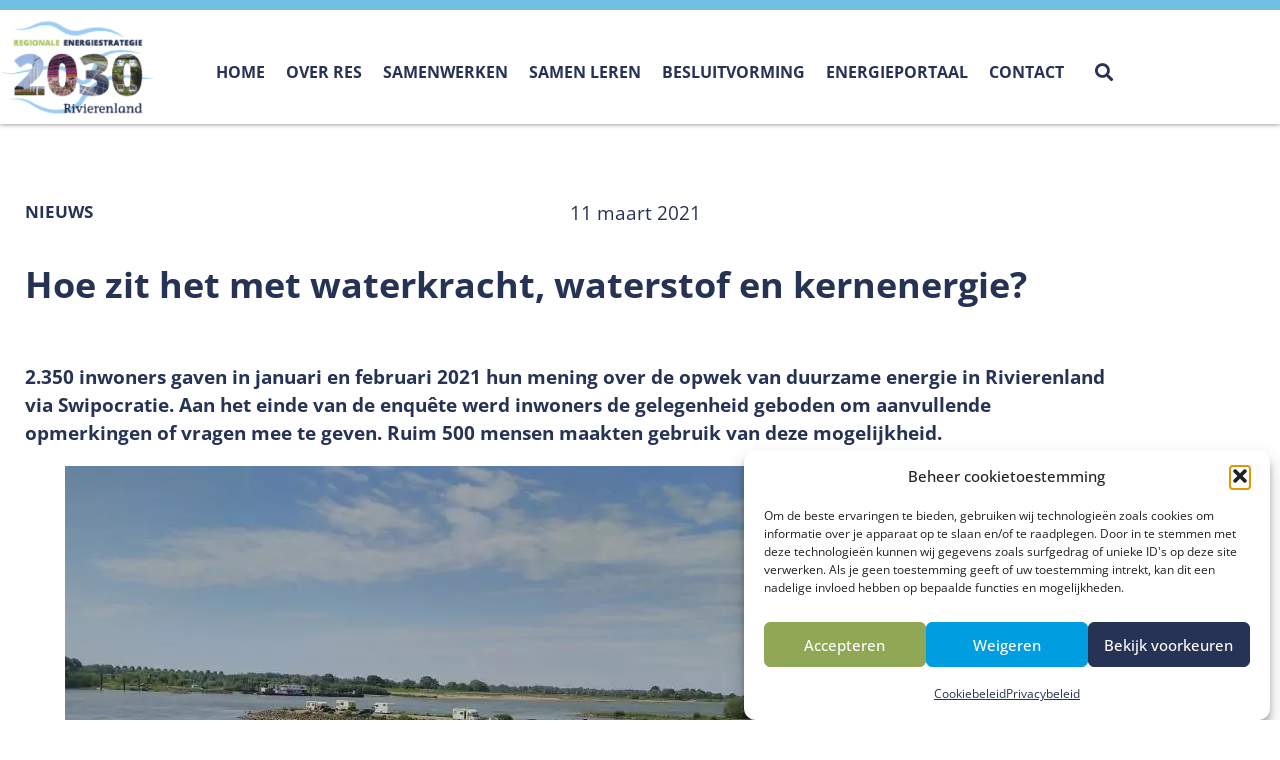

--- FILE ---
content_type: text/html; charset=UTF-8
request_url: https://www.resrivierenland.nl/hoe-zit-het-met-waterkracht-waterstof-en-kernenergie/
body_size: 22246
content:
<!doctype html>
<html lang="nl-NL">
<head>
	<meta charset="UTF-8">
	<meta name="viewport" content="width=device-width, initial-scale=1">
	<link rel="profile" href="https://gmpg.org/xfn/11">
	<meta name='robots' content='index, follow, max-image-preview:large, max-snippet:-1, max-video-preview:-1' />

	<!-- This site is optimized with the Yoast SEO plugin v26.7 - https://yoast.com/wordpress/plugins/seo/ -->
	<title>Hoe zit het met waterkracht, waterstof en kernenergie? - RES Rivierenland</title>
	<link rel="canonical" href="https://www.resrivierenland.nl/hoe-zit-het-met-waterkracht-waterstof-en-kernenergie/" />
	<meta property="og:locale" content="nl_NL" />
	<meta property="og:type" content="article" />
	<meta property="og:title" content="Hoe zit het met waterkracht, waterstof en kernenergie? - RES Rivierenland" />
	<meta property="og:description" content="2.350 inwoners gaven in januari en februari 2021 hun mening over de opwek van duurzame energie in Rivierenland via Swipocratie. Aan het einde van de enquête werd inwoners de gelegenheid geboden om aanvullende opmerkingen of vragen mee te geven. Ruim 500 mensen maakten gebruik van deze mogelijkheid. Thema’s in de ontvangen opmerkingen zijn: Windmolens en [&hellip;]" />
	<meta property="og:url" content="https://www.resrivierenland.nl/hoe-zit-het-met-waterkracht-waterstof-en-kernenergie/" />
	<meta property="og:site_name" content="RES Rivierenland" />
	<meta property="article:published_time" content="2021-03-11T19:57:24+00:00" />
	<meta property="article:modified_time" content="2021-03-11T20:21:07+00:00" />
	<meta property="og:image" content="https://www.resrivierenland.nl/wp-content/uploads/20200621-loswal-Ochten-voor-waterkracht-WvW.jpg" />
	<meta property="og:image:width" content="1000" />
	<meta property="og:image:height" content="750" />
	<meta property="og:image:type" content="image/jpeg" />
	<meta name="author" content="delynx" />
	<meta name="twitter:card" content="summary_large_image" />
	<meta name="twitter:label1" content="Geschreven door" />
	<meta name="twitter:data1" content="delynx" />
	<meta name="twitter:label2" content="Geschatte leestijd" />
	<meta name="twitter:data2" content="4 minuten" />
	<script type="application/ld+json" class="yoast-schema-graph">{"@context":"https://schema.org","@graph":[{"@type":"Article","@id":"https://www.resrivierenland.nl/hoe-zit-het-met-waterkracht-waterstof-en-kernenergie/#article","isPartOf":{"@id":"https://www.resrivierenland.nl/hoe-zit-het-met-waterkracht-waterstof-en-kernenergie/"},"author":{"name":"delynx","@id":"https://www.resrivierenland.nl/#/schema/person/e9790ee77b045a3c9063e5f50d58bdd4"},"headline":"Hoe zit het met waterkracht, waterstof en kernenergie?","datePublished":"2021-03-11T19:57:24+00:00","dateModified":"2021-03-11T20:21:07+00:00","mainEntityOfPage":{"@id":"https://www.resrivierenland.nl/hoe-zit-het-met-waterkracht-waterstof-en-kernenergie/"},"wordCount":664,"publisher":{"@id":"https://www.resrivierenland.nl/#organization"},"image":{"@id":"https://www.resrivierenland.nl/hoe-zit-het-met-waterkracht-waterstof-en-kernenergie/#primaryimage"},"thumbnailUrl":"https://www.resrivierenland.nl/wp-content/uploads/20200621-loswal-Ochten-voor-waterkracht-WvW.jpg","articleSection":["Nieuws"],"inLanguage":"nl-NL"},{"@type":"WebPage","@id":"https://www.resrivierenland.nl/hoe-zit-het-met-waterkracht-waterstof-en-kernenergie/","url":"https://www.resrivierenland.nl/hoe-zit-het-met-waterkracht-waterstof-en-kernenergie/","name":"Hoe zit het met waterkracht, waterstof en kernenergie? - RES Rivierenland","isPartOf":{"@id":"https://www.resrivierenland.nl/#website"},"primaryImageOfPage":{"@id":"https://www.resrivierenland.nl/hoe-zit-het-met-waterkracht-waterstof-en-kernenergie/#primaryimage"},"image":{"@id":"https://www.resrivierenland.nl/hoe-zit-het-met-waterkracht-waterstof-en-kernenergie/#primaryimage"},"thumbnailUrl":"https://www.resrivierenland.nl/wp-content/uploads/20200621-loswal-Ochten-voor-waterkracht-WvW.jpg","datePublished":"2021-03-11T19:57:24+00:00","dateModified":"2021-03-11T20:21:07+00:00","breadcrumb":{"@id":"https://www.resrivierenland.nl/hoe-zit-het-met-waterkracht-waterstof-en-kernenergie/#breadcrumb"},"inLanguage":"nl-NL","potentialAction":[{"@type":"ReadAction","target":["https://www.resrivierenland.nl/hoe-zit-het-met-waterkracht-waterstof-en-kernenergie/"]}]},{"@type":"ImageObject","inLanguage":"nl-NL","@id":"https://www.resrivierenland.nl/hoe-zit-het-met-waterkracht-waterstof-en-kernenergie/#primaryimage","url":"https://www.resrivierenland.nl/wp-content/uploads/20200621-loswal-Ochten-voor-waterkracht-WvW.jpg","contentUrl":"https://www.resrivierenland.nl/wp-content/uploads/20200621-loswal-Ochten-voor-waterkracht-WvW.jpg","width":1000,"height":750,"caption":"Loswal Ochten"},{"@type":"BreadcrumbList","@id":"https://www.resrivierenland.nl/hoe-zit-het-met-waterkracht-waterstof-en-kernenergie/#breadcrumb","itemListElement":[{"@type":"ListItem","position":1,"name":"Home","item":"https://www.resrivierenland.nl/"},{"@type":"ListItem","position":2,"name":"Hoe zit het met waterkracht, waterstof en kernenergie?"}]},{"@type":"WebSite","@id":"https://www.resrivierenland.nl/#website","url":"https://www.resrivierenland.nl/","name":"RES Rivierenland","description":"","publisher":{"@id":"https://www.resrivierenland.nl/#organization"},"potentialAction":[{"@type":"SearchAction","target":{"@type":"EntryPoint","urlTemplate":"https://www.resrivierenland.nl/?s={search_term_string}"},"query-input":{"@type":"PropertyValueSpecification","valueRequired":true,"valueName":"search_term_string"}}],"inLanguage":"nl-NL"},{"@type":"Organization","@id":"https://www.resrivierenland.nl/#organization","name":"RES Rivierenland","url":"https://www.resrivierenland.nl/","logo":{"@type":"ImageObject","inLanguage":"nl-NL","@id":"https://www.resrivierenland.nl/#/schema/logo/image/","url":"https://www.resrivierenland.nl/wp-content/uploads/weblogo_energietransitie_2030-01.png","contentUrl":"https://www.resrivierenland.nl/wp-content/uploads/weblogo_energietransitie_2030-01.png","width":181,"height":111,"caption":"RES Rivierenland"},"image":{"@id":"https://www.resrivierenland.nl/#/schema/logo/image/"}},{"@type":"Person","@id":"https://www.resrivierenland.nl/#/schema/person/e9790ee77b045a3c9063e5f50d58bdd4","name":"delynx","url":"https://www.resrivierenland.nl/author/delynx/"}]}</script>
	<!-- / Yoast SEO plugin. -->


<link rel='dns-prefetch' href='//www.googletagmanager.com' />
<link rel='dns-prefetch' href='//fonts.googleapis.com' />
<link rel="alternate" type="application/rss+xml" title="RES Rivierenland &raquo; feed" href="https://www.resrivierenland.nl/feed/" />
<link rel="alternate" type="application/rss+xml" title="RES Rivierenland &raquo; reacties feed" href="https://www.resrivierenland.nl/comments/feed/" />
<link rel="alternate" title="oEmbed (JSON)" type="application/json+oembed" href="https://www.resrivierenland.nl/wp-json/oembed/1.0/embed?url=https%3A%2F%2Fwww.resrivierenland.nl%2Fhoe-zit-het-met-waterkracht-waterstof-en-kernenergie%2F" />
<link rel="alternate" title="oEmbed (XML)" type="text/xml+oembed" href="https://www.resrivierenland.nl/wp-json/oembed/1.0/embed?url=https%3A%2F%2Fwww.resrivierenland.nl%2Fhoe-zit-het-met-waterkracht-waterstof-en-kernenergie%2F&#038;format=xml" />
<style id='wp-img-auto-sizes-contain-inline-css'>
img:is([sizes=auto i],[sizes^="auto," i]){contain-intrinsic-size:3000px 1500px}
/*# sourceURL=wp-img-auto-sizes-contain-inline-css */
</style>
<link rel='stylesheet' id='mec-select2-style-css' href='https://www.resrivierenland.nl/wp-content/plugins/modern-events-calendar-lite/assets/packages/select2/select2.min.css?ver=6.5.6' media='all' />
<link rel='stylesheet' id='mec-font-icons-css' href='https://www.resrivierenland.nl/wp-content/plugins/modern-events-calendar-lite/assets/css/iconfonts.css?ver=6.9' media='all' />
<link rel='stylesheet' id='mec-frontend-style-css' href='https://www.resrivierenland.nl/wp-content/plugins/modern-events-calendar-lite/assets/css/frontend.min.css?ver=6.5.6' media='all' />
<link rel='stylesheet' id='mec-tooltip-style-css' href='https://www.resrivierenland.nl/wp-content/plugins/modern-events-calendar-lite/assets/packages/tooltip/tooltip.css?ver=6.9' media='all' />
<link rel='stylesheet' id='mec-tooltip-shadow-style-css' href='https://www.resrivierenland.nl/wp-content/plugins/modern-events-calendar-lite/assets/packages/tooltip/tooltipster-sideTip-shadow.min.css?ver=6.9' media='all' />
<link rel='stylesheet' id='featherlight-css' href='https://www.resrivierenland.nl/wp-content/plugins/modern-events-calendar-lite/assets/packages/featherlight/featherlight.css?ver=6.9' media='all' />
<link data-service="google-fonts" data-category="marketing" rel='stylesheet' id='mec-custom-google-font-css' data-href='https://fonts.googleapis.com/css?family=Open+Sans%3A300%2C+300italic%2C+regular%2C+italic%2C+600%2C+600italic%2C+700%2C+700italic%2C+800%2C+800italic%2C+%7COpen+Sans%3A800italic%2C+800italic%2C+800italic%2C+800italic%2C+800italic%2C+800italic%2C+800italic%2C+800italic%2C+800italic%2C+800italic%2C+&#038;subset=latin%2Clatin-ext' media='all' />
<link rel='stylesheet' id='mec-lity-style-css' href='https://www.resrivierenland.nl/wp-content/plugins/modern-events-calendar-lite/assets/packages/lity/lity.min.css?ver=6.9' media='all' />
<link rel='stylesheet' id='mec-general-calendar-style-css' href='https://www.resrivierenland.nl/wp-content/plugins/modern-events-calendar-lite/assets/css/mec-general-calendar.css?ver=6.9' media='all' />
<style id='wp-emoji-styles-inline-css'>

	img.wp-smiley, img.emoji {
		display: inline !important;
		border: none !important;
		box-shadow: none !important;
		height: 1em !important;
		width: 1em !important;
		margin: 0 0.07em !important;
		vertical-align: -0.1em !important;
		background: none !important;
		padding: 0 !important;
	}
/*# sourceURL=wp-emoji-styles-inline-css */
</style>
<link rel='stylesheet' id='wp-block-library-css' href='https://www.resrivierenland.nl/wp-includes/css/dist/block-library/style.min.css?ver=6.9' media='all' />
<style id='global-styles-inline-css'>
:root{--wp--preset--aspect-ratio--square: 1;--wp--preset--aspect-ratio--4-3: 4/3;--wp--preset--aspect-ratio--3-4: 3/4;--wp--preset--aspect-ratio--3-2: 3/2;--wp--preset--aspect-ratio--2-3: 2/3;--wp--preset--aspect-ratio--16-9: 16/9;--wp--preset--aspect-ratio--9-16: 9/16;--wp--preset--color--black: #000000;--wp--preset--color--cyan-bluish-gray: #abb8c3;--wp--preset--color--white: #ffffff;--wp--preset--color--pale-pink: #f78da7;--wp--preset--color--vivid-red: #cf2e2e;--wp--preset--color--luminous-vivid-orange: #ff6900;--wp--preset--color--luminous-vivid-amber: #fcb900;--wp--preset--color--light-green-cyan: #7bdcb5;--wp--preset--color--vivid-green-cyan: #00d084;--wp--preset--color--pale-cyan-blue: #8ed1fc;--wp--preset--color--vivid-cyan-blue: #0693e3;--wp--preset--color--vivid-purple: #9b51e0;--wp--preset--gradient--vivid-cyan-blue-to-vivid-purple: linear-gradient(135deg,rgb(6,147,227) 0%,rgb(155,81,224) 100%);--wp--preset--gradient--light-green-cyan-to-vivid-green-cyan: linear-gradient(135deg,rgb(122,220,180) 0%,rgb(0,208,130) 100%);--wp--preset--gradient--luminous-vivid-amber-to-luminous-vivid-orange: linear-gradient(135deg,rgb(252,185,0) 0%,rgb(255,105,0) 100%);--wp--preset--gradient--luminous-vivid-orange-to-vivid-red: linear-gradient(135deg,rgb(255,105,0) 0%,rgb(207,46,46) 100%);--wp--preset--gradient--very-light-gray-to-cyan-bluish-gray: linear-gradient(135deg,rgb(238,238,238) 0%,rgb(169,184,195) 100%);--wp--preset--gradient--cool-to-warm-spectrum: linear-gradient(135deg,rgb(74,234,220) 0%,rgb(151,120,209) 20%,rgb(207,42,186) 40%,rgb(238,44,130) 60%,rgb(251,105,98) 80%,rgb(254,248,76) 100%);--wp--preset--gradient--blush-light-purple: linear-gradient(135deg,rgb(255,206,236) 0%,rgb(152,150,240) 100%);--wp--preset--gradient--blush-bordeaux: linear-gradient(135deg,rgb(254,205,165) 0%,rgb(254,45,45) 50%,rgb(107,0,62) 100%);--wp--preset--gradient--luminous-dusk: linear-gradient(135deg,rgb(255,203,112) 0%,rgb(199,81,192) 50%,rgb(65,88,208) 100%);--wp--preset--gradient--pale-ocean: linear-gradient(135deg,rgb(255,245,203) 0%,rgb(182,227,212) 50%,rgb(51,167,181) 100%);--wp--preset--gradient--electric-grass: linear-gradient(135deg,rgb(202,248,128) 0%,rgb(113,206,126) 100%);--wp--preset--gradient--midnight: linear-gradient(135deg,rgb(2,3,129) 0%,rgb(40,116,252) 100%);--wp--preset--font-size--small: 13px;--wp--preset--font-size--medium: 20px;--wp--preset--font-size--large: 36px;--wp--preset--font-size--x-large: 42px;--wp--preset--spacing--20: 0.44rem;--wp--preset--spacing--30: 0.67rem;--wp--preset--spacing--40: 1rem;--wp--preset--spacing--50: 1.5rem;--wp--preset--spacing--60: 2.25rem;--wp--preset--spacing--70: 3.38rem;--wp--preset--spacing--80: 5.06rem;--wp--preset--shadow--natural: 6px 6px 9px rgba(0, 0, 0, 0.2);--wp--preset--shadow--deep: 12px 12px 50px rgba(0, 0, 0, 0.4);--wp--preset--shadow--sharp: 6px 6px 0px rgba(0, 0, 0, 0.2);--wp--preset--shadow--outlined: 6px 6px 0px -3px rgb(255, 255, 255), 6px 6px rgb(0, 0, 0);--wp--preset--shadow--crisp: 6px 6px 0px rgb(0, 0, 0);}:root { --wp--style--global--content-size: 800px;--wp--style--global--wide-size: 1200px; }:where(body) { margin: 0; }.wp-site-blocks > .alignleft { float: left; margin-right: 2em; }.wp-site-blocks > .alignright { float: right; margin-left: 2em; }.wp-site-blocks > .aligncenter { justify-content: center; margin-left: auto; margin-right: auto; }:where(.wp-site-blocks) > * { margin-block-start: 24px; margin-block-end: 0; }:where(.wp-site-blocks) > :first-child { margin-block-start: 0; }:where(.wp-site-blocks) > :last-child { margin-block-end: 0; }:root { --wp--style--block-gap: 24px; }:root :where(.is-layout-flow) > :first-child{margin-block-start: 0;}:root :where(.is-layout-flow) > :last-child{margin-block-end: 0;}:root :where(.is-layout-flow) > *{margin-block-start: 24px;margin-block-end: 0;}:root :where(.is-layout-constrained) > :first-child{margin-block-start: 0;}:root :where(.is-layout-constrained) > :last-child{margin-block-end: 0;}:root :where(.is-layout-constrained) > *{margin-block-start: 24px;margin-block-end: 0;}:root :where(.is-layout-flex){gap: 24px;}:root :where(.is-layout-grid){gap: 24px;}.is-layout-flow > .alignleft{float: left;margin-inline-start: 0;margin-inline-end: 2em;}.is-layout-flow > .alignright{float: right;margin-inline-start: 2em;margin-inline-end: 0;}.is-layout-flow > .aligncenter{margin-left: auto !important;margin-right: auto !important;}.is-layout-constrained > .alignleft{float: left;margin-inline-start: 0;margin-inline-end: 2em;}.is-layout-constrained > .alignright{float: right;margin-inline-start: 2em;margin-inline-end: 0;}.is-layout-constrained > .aligncenter{margin-left: auto !important;margin-right: auto !important;}.is-layout-constrained > :where(:not(.alignleft):not(.alignright):not(.alignfull)){max-width: var(--wp--style--global--content-size);margin-left: auto !important;margin-right: auto !important;}.is-layout-constrained > .alignwide{max-width: var(--wp--style--global--wide-size);}body .is-layout-flex{display: flex;}.is-layout-flex{flex-wrap: wrap;align-items: center;}.is-layout-flex > :is(*, div){margin: 0;}body .is-layout-grid{display: grid;}.is-layout-grid > :is(*, div){margin: 0;}body{padding-top: 0px;padding-right: 0px;padding-bottom: 0px;padding-left: 0px;}a:where(:not(.wp-element-button)){text-decoration: underline;}:root :where(.wp-element-button, .wp-block-button__link){background-color: #32373c;border-width: 0;color: #fff;font-family: inherit;font-size: inherit;font-style: inherit;font-weight: inherit;letter-spacing: inherit;line-height: inherit;padding-top: calc(0.667em + 2px);padding-right: calc(1.333em + 2px);padding-bottom: calc(0.667em + 2px);padding-left: calc(1.333em + 2px);text-decoration: none;text-transform: inherit;}.has-black-color{color: var(--wp--preset--color--black) !important;}.has-cyan-bluish-gray-color{color: var(--wp--preset--color--cyan-bluish-gray) !important;}.has-white-color{color: var(--wp--preset--color--white) !important;}.has-pale-pink-color{color: var(--wp--preset--color--pale-pink) !important;}.has-vivid-red-color{color: var(--wp--preset--color--vivid-red) !important;}.has-luminous-vivid-orange-color{color: var(--wp--preset--color--luminous-vivid-orange) !important;}.has-luminous-vivid-amber-color{color: var(--wp--preset--color--luminous-vivid-amber) !important;}.has-light-green-cyan-color{color: var(--wp--preset--color--light-green-cyan) !important;}.has-vivid-green-cyan-color{color: var(--wp--preset--color--vivid-green-cyan) !important;}.has-pale-cyan-blue-color{color: var(--wp--preset--color--pale-cyan-blue) !important;}.has-vivid-cyan-blue-color{color: var(--wp--preset--color--vivid-cyan-blue) !important;}.has-vivid-purple-color{color: var(--wp--preset--color--vivid-purple) !important;}.has-black-background-color{background-color: var(--wp--preset--color--black) !important;}.has-cyan-bluish-gray-background-color{background-color: var(--wp--preset--color--cyan-bluish-gray) !important;}.has-white-background-color{background-color: var(--wp--preset--color--white) !important;}.has-pale-pink-background-color{background-color: var(--wp--preset--color--pale-pink) !important;}.has-vivid-red-background-color{background-color: var(--wp--preset--color--vivid-red) !important;}.has-luminous-vivid-orange-background-color{background-color: var(--wp--preset--color--luminous-vivid-orange) !important;}.has-luminous-vivid-amber-background-color{background-color: var(--wp--preset--color--luminous-vivid-amber) !important;}.has-light-green-cyan-background-color{background-color: var(--wp--preset--color--light-green-cyan) !important;}.has-vivid-green-cyan-background-color{background-color: var(--wp--preset--color--vivid-green-cyan) !important;}.has-pale-cyan-blue-background-color{background-color: var(--wp--preset--color--pale-cyan-blue) !important;}.has-vivid-cyan-blue-background-color{background-color: var(--wp--preset--color--vivid-cyan-blue) !important;}.has-vivid-purple-background-color{background-color: var(--wp--preset--color--vivid-purple) !important;}.has-black-border-color{border-color: var(--wp--preset--color--black) !important;}.has-cyan-bluish-gray-border-color{border-color: var(--wp--preset--color--cyan-bluish-gray) !important;}.has-white-border-color{border-color: var(--wp--preset--color--white) !important;}.has-pale-pink-border-color{border-color: var(--wp--preset--color--pale-pink) !important;}.has-vivid-red-border-color{border-color: var(--wp--preset--color--vivid-red) !important;}.has-luminous-vivid-orange-border-color{border-color: var(--wp--preset--color--luminous-vivid-orange) !important;}.has-luminous-vivid-amber-border-color{border-color: var(--wp--preset--color--luminous-vivid-amber) !important;}.has-light-green-cyan-border-color{border-color: var(--wp--preset--color--light-green-cyan) !important;}.has-vivid-green-cyan-border-color{border-color: var(--wp--preset--color--vivid-green-cyan) !important;}.has-pale-cyan-blue-border-color{border-color: var(--wp--preset--color--pale-cyan-blue) !important;}.has-vivid-cyan-blue-border-color{border-color: var(--wp--preset--color--vivid-cyan-blue) !important;}.has-vivid-purple-border-color{border-color: var(--wp--preset--color--vivid-purple) !important;}.has-vivid-cyan-blue-to-vivid-purple-gradient-background{background: var(--wp--preset--gradient--vivid-cyan-blue-to-vivid-purple) !important;}.has-light-green-cyan-to-vivid-green-cyan-gradient-background{background: var(--wp--preset--gradient--light-green-cyan-to-vivid-green-cyan) !important;}.has-luminous-vivid-amber-to-luminous-vivid-orange-gradient-background{background: var(--wp--preset--gradient--luminous-vivid-amber-to-luminous-vivid-orange) !important;}.has-luminous-vivid-orange-to-vivid-red-gradient-background{background: var(--wp--preset--gradient--luminous-vivid-orange-to-vivid-red) !important;}.has-very-light-gray-to-cyan-bluish-gray-gradient-background{background: var(--wp--preset--gradient--very-light-gray-to-cyan-bluish-gray) !important;}.has-cool-to-warm-spectrum-gradient-background{background: var(--wp--preset--gradient--cool-to-warm-spectrum) !important;}.has-blush-light-purple-gradient-background{background: var(--wp--preset--gradient--blush-light-purple) !important;}.has-blush-bordeaux-gradient-background{background: var(--wp--preset--gradient--blush-bordeaux) !important;}.has-luminous-dusk-gradient-background{background: var(--wp--preset--gradient--luminous-dusk) !important;}.has-pale-ocean-gradient-background{background: var(--wp--preset--gradient--pale-ocean) !important;}.has-electric-grass-gradient-background{background: var(--wp--preset--gradient--electric-grass) !important;}.has-midnight-gradient-background{background: var(--wp--preset--gradient--midnight) !important;}.has-small-font-size{font-size: var(--wp--preset--font-size--small) !important;}.has-medium-font-size{font-size: var(--wp--preset--font-size--medium) !important;}.has-large-font-size{font-size: var(--wp--preset--font-size--large) !important;}.has-x-large-font-size{font-size: var(--wp--preset--font-size--x-large) !important;}
:root :where(.wp-block-pullquote){font-size: 1.5em;line-height: 1.6;}
/*# sourceURL=global-styles-inline-css */
</style>
<link rel='stylesheet' id='cmplz-general-css' href='https://www.resrivierenland.nl/wp-content/plugins/complianz-gdpr/assets/css/cookieblocker.min.css?ver=1767600794' media='all' />
<link rel='stylesheet' id='hello-elementor-theme-style-css' href='https://www.resrivierenland.nl/wp-content/themes/hello-elementor/assets/css/theme.css?ver=3.4.5' media='all' />
<link rel='stylesheet' id='hello-elementor-child-style-css' href='https://www.resrivierenland.nl/wp-content/themes/res-rivierenland-thema/style.css?ver=1.0.0' media='all' />
<link rel='stylesheet' id='hello-elementor-css' href='https://www.resrivierenland.nl/wp-content/themes/hello-elementor/assets/css/reset.css?ver=3.4.5' media='all' />
<link rel='stylesheet' id='hello-elementor-header-footer-css' href='https://www.resrivierenland.nl/wp-content/themes/hello-elementor/assets/css/header-footer.css?ver=3.4.5' media='all' />
<link rel='stylesheet' id='elementor-frontend-css' href='https://www.resrivierenland.nl/wp-content/plugins/elementor/assets/css/frontend.min.css?ver=3.34.1' media='all' />
<link rel='stylesheet' id='widget-image-css' href='https://www.resrivierenland.nl/wp-content/plugins/elementor/assets/css/widget-image.min.css?ver=3.34.1' media='all' />
<link rel='stylesheet' id='widget-nav-menu-css' href='https://www.resrivierenland.nl/wp-content/plugins/elementor-pro/assets/css/widget-nav-menu.min.css?ver=3.34.0' media='all' />
<link rel='stylesheet' id='widget-search-form-css' href='https://www.resrivierenland.nl/wp-content/plugins/elementor-pro/assets/css/widget-search-form.min.css?ver=3.34.0' media='all' />
<link rel='stylesheet' id='e-sticky-css' href='https://www.resrivierenland.nl/wp-content/plugins/elementor-pro/assets/css/modules/sticky.min.css?ver=3.34.0' media='all' />
<link rel='stylesheet' id='widget-spacer-css' href='https://www.resrivierenland.nl/wp-content/plugins/elementor/assets/css/widget-spacer.min.css?ver=3.34.1' media='all' />
<link rel='stylesheet' id='widget-social-icons-css' href='https://www.resrivierenland.nl/wp-content/plugins/elementor/assets/css/widget-social-icons.min.css?ver=3.34.1' media='all' />
<link rel='stylesheet' id='e-apple-webkit-css' href='https://www.resrivierenland.nl/wp-content/plugins/elementor/assets/css/conditionals/apple-webkit.min.css?ver=3.34.1' media='all' />
<link rel='stylesheet' id='widget-post-info-css' href='https://www.resrivierenland.nl/wp-content/plugins/elementor-pro/assets/css/widget-post-info.min.css?ver=3.34.0' media='all' />
<link rel='stylesheet' id='widget-icon-list-css' href='https://www.resrivierenland.nl/wp-content/plugins/elementor/assets/css/widget-icon-list.min.css?ver=3.34.1' media='all' />
<link rel='stylesheet' id='widget-heading-css' href='https://www.resrivierenland.nl/wp-content/plugins/elementor/assets/css/widget-heading.min.css?ver=3.34.1' media='all' />
<link rel='stylesheet' id='widget-share-buttons-css' href='https://www.resrivierenland.nl/wp-content/plugins/elementor-pro/assets/css/widget-share-buttons.min.css?ver=3.34.0' media='all' />
<link rel='stylesheet' id='elementor-icons-css' href='https://www.resrivierenland.nl/wp-content/plugins/elementor/assets/lib/eicons/css/elementor-icons.min.css?ver=5.45.0' media='all' />
<link rel='stylesheet' id='elementor-post-615-css' href='https://www.resrivierenland.nl/wp-content/uploads/elementor/css/post-615.css?ver=1768819226' media='all' />
<link rel='stylesheet' id='elementor-post-26-css' href='https://www.resrivierenland.nl/wp-content/uploads/elementor/css/post-26.css?ver=1768819226' media='all' />
<link rel='stylesheet' id='elementor-post-46-css' href='https://www.resrivierenland.nl/wp-content/uploads/elementor/css/post-46.css?ver=1768819226' media='all' />
<link rel='stylesheet' id='elementor-post-125-css' href='https://www.resrivierenland.nl/wp-content/uploads/elementor/css/post-125.css?ver=1768819662' media='all' />
<link rel='stylesheet' id='elementor-gf-local-roboto-css' href='https://www.resrivierenland.nl/wp-content/uploads/elementor/google-fonts/css/roboto.css?ver=1742284496' media='all' />
<link rel='stylesheet' id='elementor-gf-local-robotoslab-css' href='https://www.resrivierenland.nl/wp-content/uploads/elementor/google-fonts/css/robotoslab.css?ver=1742284498' media='all' />
<link rel='stylesheet' id='elementor-gf-local-opensans-css' href='https://www.resrivierenland.nl/wp-content/uploads/elementor/google-fonts/css/opensans.css?ver=1742284504' media='all' />
<script src="https://www.resrivierenland.nl/wp-includes/js/jquery/jquery.min.js?ver=3.7.1" id="jquery-core-js"></script>
<script src="https://www.resrivierenland.nl/wp-includes/js/jquery/jquery-migrate.min.js?ver=3.4.1" id="jquery-migrate-js"></script>
<script src="https://www.resrivierenland.nl/wp-content/plugins/modern-events-calendar-lite/assets/js/mec-general-calendar.js?ver=6.5.6" id="mec-general-calendar-script-js"></script>
<script id="mec-frontend-script-js-extra">
var mecdata = {"day":"dag","days":"dagen","hour":"uur","hours":"uren","minute":"minuut","minutes":"minuten","second":"seconde","seconds":"secondes","elementor_edit_mode":"no","recapcha_key":"","ajax_url":"https://www.resrivierenland.nl/wp-admin/admin-ajax.php","fes_nonce":"d1fea0378b","current_year":"2026","current_month":"01","datepicker_format":"dd-mm-yy&d-m-Y"};
//# sourceURL=mec-frontend-script-js-extra
</script>
<script src="https://www.resrivierenland.nl/wp-content/plugins/modern-events-calendar-lite/assets/js/frontend.js?ver=6.5.6" id="mec-frontend-script-js"></script>
<script src="https://www.resrivierenland.nl/wp-content/plugins/modern-events-calendar-lite/assets/js/events.js?ver=6.5.6" id="mec-events-script-js"></script>
<script src="https://www.resrivierenland.nl/wp-content/plugins/wp-optimize-premium/js/send-command-4-4-1.min.js?ver=4.4.1" id="wp-optimize-send-command-js"></script>
<script src="https://www.resrivierenland.nl/wp-content/plugins/wp-optimize-premium/js/wpo-lazy-load-4-4-1.min.js?ver=4.4.1" id="wp-optimize-lazy-load-js"></script>

<!-- Google tag (gtag.js) snippet toegevoegd door Site Kit -->
<!-- Google Analytics snippet toegevoegd door Site Kit -->
<script src="https://www.googletagmanager.com/gtag/js?id=G-SM3D286NMW" id="google_gtagjs-js" async></script>
<script id="google_gtagjs-js-after">
window.dataLayer = window.dataLayer || [];function gtag(){dataLayer.push(arguments);}
gtag("set","linker",{"domains":["www.resrivierenland.nl"]});
gtag("js", new Date());
gtag("set", "developer_id.dZTNiMT", true);
gtag("config", "G-SM3D286NMW");
//# sourceURL=google_gtagjs-js-after
</script>
<link rel="https://api.w.org/" href="https://www.resrivierenland.nl/wp-json/" /><link rel="alternate" title="JSON" type="application/json" href="https://www.resrivierenland.nl/wp-json/wp/v2/posts/1992" /><link rel="EditURI" type="application/rsd+xml" title="RSD" href="https://www.resrivierenland.nl/xmlrpc.php?rsd" />
<meta name="generator" content="WordPress 6.9" />
<link rel='shortlink' href='https://www.resrivierenland.nl/?p=1992' />
<meta name="generator" content="Site Kit by Google 1.170.0" />			<style>.cmplz-hidden {
					display: none !important;
				}</style><meta name="generator" content="Elementor 3.34.1; features: additional_custom_breakpoints; settings: css_print_method-external, google_font-enabled, font_display-auto">
			<style>
				.e-con.e-parent:nth-of-type(n+4):not(.e-lazyloaded):not(.e-no-lazyload),
				.e-con.e-parent:nth-of-type(n+4):not(.e-lazyloaded):not(.e-no-lazyload) * {
					background-image: none !important;
				}
				@media screen and (max-height: 1024px) {
					.e-con.e-parent:nth-of-type(n+3):not(.e-lazyloaded):not(.e-no-lazyload),
					.e-con.e-parent:nth-of-type(n+3):not(.e-lazyloaded):not(.e-no-lazyload) * {
						background-image: none !important;
					}
				}
				@media screen and (max-height: 640px) {
					.e-con.e-parent:nth-of-type(n+2):not(.e-lazyloaded):not(.e-no-lazyload),
					.e-con.e-parent:nth-of-type(n+2):not(.e-lazyloaded):not(.e-no-lazyload) * {
						background-image: none !important;
					}
				}
			</style>
			<link rel="icon" href="https://www.resrivierenland.nl/wp-content/uploads/cropped-RES-favicon-02-32x32.png" sizes="32x32" />
<link rel="icon" href="https://www.resrivierenland.nl/wp-content/uploads/cropped-RES-favicon-02-192x192.png" sizes="192x192" />
<link rel="apple-touch-icon" href="https://www.resrivierenland.nl/wp-content/uploads/cropped-RES-favicon-02-180x180.png" />
<meta name="msapplication-TileImage" content="https://www.resrivierenland.nl/wp-content/uploads/cropped-RES-favicon-02-270x270.png" />
		<style id="wp-custom-css">
			/*begin: alles tbv IE popup*/

@media all and (-ms-high-contrast: none), (-ms-high-contrast: active) {#popmake-1054 {display:block !important;}
}
#popmake-1054 {display:none;}
@-moz-document url-prefix() {
    #pum-1054 {
        display:none !important;
    }
}
@supports (-ms-ime-align:auto) {
    #pum-1054 {
        display:none !important;
    }
}
@media screen and (-webkit-min-device-pixel-ratio:0) { 
    #pum-1054 {
        display:none !important;
    }
}

/*eind: alles tbv IE popup*/
#cmplz-manage-consent .cmplz-manage-consent {
    -webkit-box-shadow: 0px -1px 9px 2px rgba(0,0,0,0.42) !important; 
box-shadow: 0px -1px 9px 2px rgba(0,0,0,0.42) !important;
}
.cmplz-cookiebanner .cmplz-buttons .cmplz-btn:hover {
    color: white !important;
	  opacity: .85;
}
h2 {margin:1.2em 0 .4em;}
#introblok h2 {font-weight:bold;}
.mec-wrap div:not([class^=elementor-]) {
    font-family: "Open Sans", Sans-serif !important;
}
.event-carousel-type2-head {
    border: 0px solid #e6e6e6;
}
#bijeenk-energieblok .event-carousel-type2-head .mec-event-carousel-content-type2 .mec-event-date-info {
    font-size: .8em;
    color: #263355 !important;
    font-weight: 400;
}
#bijeenk-energieblok .event-carousel-type2-head .mec-event-carousel-content-type2 .mec-event-carousel-title {
    font-size: 23px;
    font-weight: 700;
    color: #263355 !important;
    margin-top: 15px;
    letter-spacing: -1px;
}
#bijeenk-energieblok .event-carousel-type2-head .mec-event-carousel-content-type2 .mec-event-carousel-title a:hover {
    color: #90A756 !important;
}
#bijeenk-energieblok .event-carousel-type2-head .mec-event-carousel-content-type2 p {
    color: #263355 !important;
}
#bijeenk-energieblok .mec-event-article .event-carousel-type2-head {
    margin: 10px;
	  padding:0;
}
#bijeenk-energieblok .mec-event-footer-carousel-type2 {
    margin: 10px;
	  padding-bottom:20px;
}
#bijeenk-energieblok .event-carousel-type2-head .mec-event-footer-carousel-type2 {
    margin-top: 0px;
}
#bijeenk-energieblok .mec-event-carousel-content-type2 {padding:0 20px;}
#bijeenk-energieblok .event-carousel-type2-head .mec-event-footer-carousel-type2 .mec-booking-button {
    line-height: 25px;
    height: 41px;
    margin: 0 0 20px 10px;
    float: left;
	  color: white;
	  background-color: #263355;
	  border:0px; 
}
#bijeenk-energieblok .event-carousel-type2-head .mec-event-footer-carousel-type2 .mec-booking-button:hover {
	  background-color: #90A756;
}
#bijeenk-warmteblok .event-carousel-type2-head .mec-event-carousel-content-type2 .mec-event-date-info {
    font-size: .8em;
    color: #009DE0 !important;
    font-weight: 400;
}
#bijeenk-warmteblok .event-carousel-type2-head .mec-event-carousel-content-type2 .mec-event-carousel-title {
    font-size: 23px;
    font-weight: 700;
    color: #009DE0 !important;
    margin-top: 15px;
    letter-spacing: -1px;
}
#bijeenk-warmteblok .event-carousel-type2-head .mec-event-carousel-content-type2 .mec-event-carousel-title a:hover {
    color: #90A756 !important;
}
#bijeenk-warmteblok .event-carousel-type2-head .mec-event-carousel-content-type2 p {
    color: #009DE0 !important;
}
#bijeenk-warmteblok .mec-event-article .event-carousel-type2-head {
    margin: 10px;
	  padding:0;
}
#bijeenk-warmteblok .mec-event-footer-carousel-type2 {
    margin: 10px;
	  padding-bottom:20px;
}
#bijeenk-warmteblok .event-carousel-type2-head .mec-event-footer-carousel-type2 {
    margin-top: 0px;
}
#bijeenk-warmteblok .mec-event-carousel-content-type2 {padding:0 20px;}
#bijeenk-warmteblok .event-carousel-type2-head .mec-event-footer-carousel-type2 .mec-booking-button {
    line-height: 25px;
    height: 41px;
    margin: 0 0 20px 10px;
    float: left;
	  color: white;
	  background-color: #009DE0;
	  border:0px; 
}
#bijeenk-warmteblok .event-carousel-type2-head .mec-event-footer-carousel-type2 .mec-booking-button:hover {
	  background-color: #90A756;
}
#bijeenk-participblok .event-carousel-type2-head .mec-event-carousel-content-type2 .mec-event-date-info {
    font-size: .8em;
    color: #90A756 !important;
    font-weight: 400;
}
#bijeenk-participblok .event-carousel-type2-head .mec-event-carousel-content-type2 .mec-event-carousel-title {
    font-size: 23px;
    font-weight: 700;
    color: #90A756 !important;
    margin-top: 15px;
    letter-spacing: -1px;
}
#bijeenk-participblok .event-carousel-type2-head .mec-event-carousel-content-type2 .mec-event-carousel-title a:hover {
    color: #263355 !important;
}
#bijeenk-participblok .event-carousel-type2-head .mec-event-carousel-content-type2 p {
    color: #90A756 !important;
}
#bijeenk-participblok .mec-event-article .event-carousel-type2-head {
    margin: 10px;
	  padding:0;
}
#bijeenk-participblok .mec-event-footer-carousel-type2 {
    margin: 10px;
	  padding-bottom:20px;
}
#bijeenk-participblok .event-carousel-type2-head .mec-event-footer-carousel-type2 {
    margin-top: 0px;
}
#bijeenk-participblok .mec-event-carousel-content-type2 {padding:0 20px;}
#bijeenk-participblok .event-carousel-type2-head .mec-event-footer-carousel-type2 .mec-booking-button {
    line-height: 25px;
    height: 41px;
    margin: 0 0 20px 10px;
    float: left;
	  color: white;
	  background-color: #90A756;
	  border:0px; 
}
#bijeenk-participblok .event-carousel-type2-head .mec-event-footer-carousel-type2 .mec-booking-button:hover {
	  background-color: #263355;
}
.mec-single-event .mec-events-event-image, .mec-single-event .mec-frontbox {
    margin-top: 150px;
}
.mec-event-grid-colorful .mec-event-article {
    min-height: 300px;
    border: none;
    box-shadow: none;
    background: white;
    padding: 25px;
    margin: 0;
    color: #fff;
}
.mec-wrap {width: auto !important;padding:0 !important;}
.mec-wrap .row {
    margin-bottom: 20px;
}
.mec-wrap .col-md-6 {
    margin: 0 10px !important;
	width: 46%;
}
.mec-event-title {
    font-size: 18px !important;
	background-color: #263355;
	padding: 15px
}
.mec-event-title a {
    color: #6ec1e4 !important;
	font-weight: bold !important;
}
}
#zoekresultaten .attachment h2:before {
    content: "\f1c1";
    font-family: "Font Awesome 5 Pro";
	  margin-right:0.4em;
}
blockquote {font-size:1.1em;font-style:italic;border-left:4px solid #8EDEFF;padding-left:25px;}
ol, ul {margin-bottom: .9rem;}
.opgaveblok {background-size: 100% 900px !important;}
.mobileonly {display: none !important;}
@media only screen and (max-width: 1024px) {
  .opgaveblok {background-size: 100% auto !important;}
	.mobileonly {display: block !important;}
	#menublok .elementor-widget-container {background-color:white;}
}
.elementor embed, .elementor iframe, .elementor object, .elementor video {
    max-width: 800px;
}
[type=button]:not(:disabled), [type=submit]:not(:disabled), button:not(:disabled) {background-color:#263355;border:1px solid #263355;border-radius:0px;}
[type=button]:focus, [type=button]:hover, [type=submit]:focus, [type=submit]:hover, button:focus, button:hover { color: #263355 !important;background-color: white;text-decoration: none;}
.gform-theme.gform-theme--framework.gform_wrapper .button:where(:not(.gform-theme-no-framework):not(.gform-theme__disable):not(.gform-theme__disable *):not(.gform-theme__disable-framework):not(.gform-theme__disable-framework *)):hover, .gform-theme.gform-theme--framework.gform_wrapper .gform-theme-button:where(:not(.gform-theme-no-framework):not(.gform-theme__disable):not(.gform-theme__disable *):not(.gform-theme__disable-framework):not(.gform-theme__disable-framework *)):hover, .gform-theme.gform-theme--framework.gform_wrapper :where(:not(.mce-splitbtn))>button:not([id*=mceu_]):not(.mce-open):where(:not(.gform-theme-no-framework):not(.gform-theme__disable):not(.gform-theme__disable *):not(.gform-theme__disable-framework):not(.gform-theme__disable-framework *)):hover, .gform-theme.gform-theme--framework.gform_wrapper button.button:where(:not(.gform-theme-no-framework):not(.gform-theme__disable):not(.gform-theme__disable *):not(.gform-theme__disable-framework):not(.gform-theme__disable-framework *)):hover, .gform-theme.gform-theme--framework.gform_wrapper input:is([type=submit],[type=button],[type=reset]).button:where(:not(.gform-theme-no-framework):not(.gform-theme__disable):not(.gform-theme__disable *):not(.gform-theme__disable-framework):not(.gform-theme__disable-framework *)):hover, .gform-theme.gform-theme--framework.gform_wrapper input:is([type=submit],[type=button],[type=reset]):where(:not(.gform-theme-no-framework):not(.gform-theme__disable):not(.gform-theme__disable *):not(.gform-theme__disable-framework):not(.gform-theme__disable-framework *)):hover, .gform-theme.gform-theme--framework.gform_wrapper input[type=submit].button.gform_button:where(:not(.gform-theme-no-framework):not(.gform-theme__disable):not(.gform-theme__disable *):not(.gform-theme__disable-framework):not(.gform-theme__disable-framework *)):hover {
    color: white !important;
}		</style>
		<style type="text/css">.mec-wrap, .mec-wrap div:not([class^="elementor-"]), .lity-container, .mec-wrap h1, .mec-wrap h2, .mec-wrap h3, .mec-wrap h4, .mec-wrap h5, .mec-wrap h6, .entry-content .mec-wrap h1, .entry-content .mec-wrap h2, .entry-content .mec-wrap h3, .entry-content .mec-wrap h4, .entry-content .mec-wrap h5, .entry-content .mec-wrap h6, .mec-wrap .mec-totalcal-box input[type="submit"], .mec-wrap .mec-totalcal-box .mec-totalcal-view span, .mec-agenda-event-title a, .lity-content .mec-events-meta-group-booking select, .lity-content .mec-book-ticket-variation h5, .lity-content .mec-events-meta-group-booking input[type="number"], .lity-content .mec-events-meta-group-booking input[type="text"], .lity-content .mec-events-meta-group-booking input[type="email"],.mec-organizer-item a, .mec-single-event .mec-events-meta-group-booking ul.mec-book-tickets-container li.mec-book-ticket-container label { font-family: "Montserrat", -apple-system, BlinkMacSystemFont, "Segoe UI", Roboto, sans-serif;}.mec-event-content p, .mec-search-bar-result .mec-event-detail{ font-family: Roboto, sans-serif;} .mec-wrap .mec-totalcal-box input, .mec-wrap .mec-totalcal-box select, .mec-checkboxes-search .mec-searchbar-category-wrap, .mec-wrap .mec-totalcal-box .mec-totalcal-view span { font-family: "Roboto", Helvetica, Arial, sans-serif; }.mec-event-grid-modern .event-grid-modern-head .mec-event-day, .mec-event-list-minimal .mec-time-details, .mec-event-list-minimal .mec-event-detail, .mec-event-list-modern .mec-event-detail, .mec-event-grid-minimal .mec-time-details, .mec-event-grid-minimal .mec-event-detail, .mec-event-grid-simple .mec-event-detail, .mec-event-cover-modern .mec-event-place, .mec-event-cover-clean .mec-event-place, .mec-calendar .mec-event-article .mec-localtime-details div, .mec-calendar .mec-event-article .mec-event-detail, .mec-calendar.mec-calendar-daily .mec-calendar-d-top h2, .mec-calendar.mec-calendar-daily .mec-calendar-d-top h3, .mec-toggle-item-col .mec-event-day, .mec-weather-summary-temp { font-family: "Roboto", sans-serif; } .mec-fes-form, .mec-fes-list, .mec-fes-form input, .mec-event-date .mec-tooltip .box, .mec-event-status .mec-tooltip .box, .ui-datepicker.ui-widget, .mec-fes-form button[type="submit"].mec-fes-sub-button, .mec-wrap .mec-timeline-events-container p, .mec-wrap .mec-timeline-events-container h4, .mec-wrap .mec-timeline-events-container div, .mec-wrap .mec-timeline-events-container a, .mec-wrap .mec-timeline-events-container span { font-family: -apple-system, BlinkMacSystemFont, "Segoe UI", Roboto, sans-serif !important; }.mec-hourly-schedule-speaker-name, .mec-events-meta-group-countdown .countdown-w span, .mec-single-event .mec-event-meta dt, .mec-hourly-schedule-speaker-job-title, .post-type-archive-mec-events h1, .mec-ticket-available-spots .mec-event-ticket-name, .tax-mec_category h1, .mec-wrap h1, .mec-wrap h2, .mec-wrap h3, .mec-wrap h4, .mec-wrap h5, .mec-wrap h6,.entry-content .mec-wrap h1, .entry-content .mec-wrap h2, .entry-content .mec-wrap h3,.entry-content  .mec-wrap h4, .entry-content .mec-wrap h5, .entry-content .mec-wrap h6{ font-family: 'Open Sans', Helvetica, Arial, sans-serif;}.mec-single-event .mec-event-meta .mec-events-event-cost, .mec-event-data-fields .mec-event-data-field-item .mec-event-data-field-value, .mec-event-data-fields .mec-event-data-field-item .mec-event-data-field-name, .mec-wrap .info-msg div, .mec-wrap .mec-error div, .mec-wrap .mec-success div, .mec-wrap .warning-msg div, .mec-breadcrumbs .mec-current, .mec-events-meta-group-tags, .mec-single-event .mec-events-meta-group-booking .mec-event-ticket-available, .mec-single-modern .mec-single-event-bar>div dd, .mec-single-event .mec-event-meta dd, .mec-single-event .mec-event-meta dd a, .mec-next-occ-booking span, .mec-hourly-schedule-speaker-description, .mec-single-event .mec-speakers-details ul li .mec-speaker-job-title, .mec-single-event .mec-speakers-details ul li .mec-speaker-name, .mec-event-data-field-items, .mec-load-more-button, .mec-events-meta-group-tags a, .mec-events-button, .mec-wrap abbr, .mec-event-schedule-content dl dt, .mec-breadcrumbs a, .mec-breadcrumbs span .mec-event-content p, .mec-wrap p { font-family: 'Open Sans',sans-serif; font-weight:300;}.mec-wrap.colorskin-custom .mec-event-description {color: #000000;}</style><style type="text/css">.mec-wrap div:not([class^=elementor-]){font-family:inherit;}
.mec-event-grid-modern .mec-event-article {padding: 15px;}
.mec-event-grid-modern .mec-event-content{color:black;padding:0;}
.mec-event-grid-modern .mec-event-title a{font-weight: 400; color: #263355;}
.mec-event-grid-modern .mec-event-title a:hover{color: #263355;}
.mec-event-grid-modern .event-grid-modern-head{font-weight: 400; color: #263355;padding: 10px 0;}
.mec-event-grid-modern .event-grid-modern-head .mec-event-month{text-transform:initial;font-size: 1.1em;}
.mec-wrap p {font-size:1.1em;color: #263355;text-align:left;font-weight: 400 !important;}
abbr.mec-events-abbr, .mec-single-event .mec-event-meta h6 {font-weight: 400 !important;}
.mec-event-grid-modern .mec-event-footer{padding:0;margin:0;}
.mec-event-grid-modern .mec-event-footer a.mec-booking-button{background-color: #263355; color: white !important;}
.mec-single-modal.mec-single-modern .mec-single-title {text-align:left;padding:0 15px !important;font-size: 2em;}
.mec-wrap .mec-color-before :before{color:inherit}
@media (min-width:961px){
.mec-wrap {padding:10px; width:1000px;}
.mec-wrap .col-md-8 {margin-top:-135px;}
.mec-single-modal.mec-single-modern .mec-single-event-bar {margin:0 0 0 15px;width:31%;background-color:transparent;}
.mec-single-modal.mec-single-modern .mec-single-event-bar>div {display:block;}
.mec-single-modal.mec-single-modern .mec-single-event-bar .mec-single-event-time {margin-bottom:0;}
.mec-single-modal.mec-single-modern .mec-single-event-bar>div dd {padding-left:0;margin-left:35px;}
}
.mec-single-event .mec-event-meta .mec-events-event-cost, .mec-event-data-fields .mec-event-data-field-item .mec-event-data-field-value, .mec-event-data-fields .mec-event-data-field-item .mec-event-data-field-name, .mec-wrap .info-msg div, .mec-wrap .mec-error div, .mec-wrap .mec-success div, .mec-wrap .warning-msg div, .mec-breadcrumbs .mec-current, .mec-events-meta-group-tags, .mec-single-event .mec-events-meta-group-booking .mec-event-ticket-available, .mec-single-modern .mec-single-event-bar>div dd, .mec-single-event .mec-event-meta dd, .mec-single-event .mec-event-meta dd a, .mec-next-occ-booking span, .mec-hourly-schedule-speaker-description, .mec-single-event .mec-speakers-details ul li .mec-speaker-job-title, .mec-single-event .mec-speakers-details ul li .mec-speaker-name, .mec-event-data-field-items, .mec-load-more-button, .mec-events-meta-group-tags a, .mec-events-button, .mec-wrap abbr, .mec-event-schedule-content dl dt, .mec-breadcrumbs a, .mec-breadcrumbs span .mec-event-content p, .mec-wrap p {
    font-weight: 400 !important;
}</style></head>
<body data-cmplz=1 class="wp-singular post-template-default single single-post postid-1992 single-format-standard wp-custom-logo wp-embed-responsive wp-theme-hello-elementor wp-child-theme-res-rivierenland-thema hello-elementor-default elementor-default elementor-kit-615 elementor-page-125">


<a class="skip-link screen-reader-text" href="#content">Ga naar de inhoud</a>

		<header data-elementor-type="header" data-elementor-id="26" class="elementor elementor-26 elementor-location-header" data-elementor-post-type="elementor_library">
					<section class="elementor-section elementor-top-section elementor-element elementor-element-6a06570 elementor-section-full_width elementor-section-height-default elementor-section-height-default" data-id="6a06570" data-element_type="section" data-settings="{&quot;background_background&quot;:&quot;classic&quot;,&quot;sticky&quot;:&quot;top&quot;,&quot;sticky_on&quot;:[&quot;desktop&quot;,&quot;tablet&quot;],&quot;sticky_offset&quot;:0,&quot;sticky_effects_offset&quot;:0,&quot;sticky_anchor_link_offset&quot;:0}">
						<div class="elementor-container elementor-column-gap-no">
					<div class="elementor-column elementor-col-100 elementor-top-column elementor-element elementor-element-b811bc9" data-id="b811bc9" data-element_type="column" data-settings="{&quot;background_background&quot;:&quot;classic&quot;}">
			<div class="elementor-widget-wrap elementor-element-populated">
					<div class="elementor-background-overlay"></div>
						<section class="elementor-section elementor-inner-section elementor-element elementor-element-e2a3866 elementor-section-boxed elementor-section-height-default elementor-section-height-default" data-id="e2a3866" data-element_type="section">
						<div class="elementor-container elementor-column-gap-no">
					<div class="elementor-column elementor-col-33 elementor-inner-column elementor-element elementor-element-edd88f6" data-id="edd88f6" data-element_type="column">
			<div class="elementor-widget-wrap elementor-element-populated">
						<div class="elementor-element elementor-element-1a5650e elementor-hidden-tablet elementor-hidden-mobile elementor-widget elementor-widget-theme-site-logo elementor-widget-image" data-id="1a5650e" data-element_type="widget" id="res-weblogo" data-widget_type="theme-site-logo.default">
				<div class="elementor-widget-container">
											<a href="https://www.resrivierenland.nl">
			<img src="https://www.resrivierenland.nl/wp-content/uploads/elementor/thumbs/weblogo_energietransitie_2030-01-qtb8icqh999sszbbdkjjs9b29urww9w26m204bxchm.png" title="weblogo_energietransitie_2030-01" alt="Beeldmerk RES Rivierenland" loading="lazy" />				</a>
											</div>
				</div>
					</div>
		</div>
				<div class="elementor-column elementor-col-33 elementor-inner-column elementor-element elementor-element-84a2211" data-id="84a2211" data-element_type="column" id="menublok">
			<div class="elementor-widget-wrap elementor-element-populated">
						<div class="elementor-element elementor-element-179e4f0 elementor-hidden-desktop elementor-widget elementor-widget-image" data-id="179e4f0" data-element_type="widget" data-widget_type="image.default">
				<div class="elementor-widget-container">
																<a href="https://www.resrivierenland.nl">
							<img width="365" height="226" src="https://www.resrivierenland.nl/wp-content/uploads/cropped-beeldmerk_energietransitie_2030--365x226.png" class="attachment-medium size-medium wp-image-554" alt="" srcset="https://www.resrivierenland.nl/wp-content/uploads/cropped-beeldmerk_energietransitie_2030--365x226.png 365w, https://www.resrivierenland.nl/wp-content/uploads/cropped-beeldmerk_energietransitie_2030-.png 541w" sizes="(max-width: 365px) 100vw, 365px" />								</a>
															</div>
				</div>
				<div class="elementor-element elementor-element-43d3be6 elementor-nav-menu__align-end elementor-nav-menu--stretch elementor-nav-menu__text-align-center elementor-nav-menu--dropdown-tablet elementor-nav-menu--toggle elementor-nav-menu--burger elementor-widget elementor-widget-nav-menu" data-id="43d3be6" data-element_type="widget" id="hoofdmenu" data-settings="{&quot;full_width&quot;:&quot;stretch&quot;,&quot;layout&quot;:&quot;horizontal&quot;,&quot;submenu_icon&quot;:{&quot;value&quot;:&quot;&lt;i class=\&quot;fas fa-caret-down\&quot; aria-hidden=\&quot;true\&quot;&gt;&lt;\/i&gt;&quot;,&quot;library&quot;:&quot;fa-solid&quot;},&quot;toggle&quot;:&quot;burger&quot;}" data-widget_type="nav-menu.default">
				<div class="elementor-widget-container">
								<nav aria-label="Menu" class="elementor-nav-menu--main elementor-nav-menu__container elementor-nav-menu--layout-horizontal e--pointer-underline e--animation-fade">
				<ul id="menu-1-43d3be6" class="elementor-nav-menu"><li class="menu-item menu-item-type-post_type menu-item-object-page menu-item-home menu-item-2407"><a href="https://www.resrivierenland.nl/" class="elementor-item">Home</a></li>
<li class="menu-item menu-item-type-post_type menu-item-object-page menu-item-2408"><a href="https://www.resrivierenland.nl/over-res/" class="elementor-item">Over RES</a></li>
<li class="menu-item menu-item-type-post_type menu-item-object-page menu-item-2409"><a href="https://www.resrivierenland.nl/samenwerken/" class="elementor-item">Samenwerken</a></li>
<li class="menu-item menu-item-type-post_type menu-item-object-page menu-item-2410"><a href="https://www.resrivierenland.nl/samen-leren/" class="elementor-item">Samen leren</a></li>
<li class="menu-item menu-item-type-post_type menu-item-object-page menu-item-2411"><a href="https://www.resrivierenland.nl/besluitvorming/" class="elementor-item">Besluitvorming</a></li>
<li class="menu-item menu-item-type-custom menu-item-object-custom menu-item-3344"><a target="_blank" rel="noreferrer" href="https://energieportaal-rivierenland-prvgelderland.hub.arcgis.com/" class="elementor-item">Energieportaal</a></li>
<li class="menu-item menu-item-type-post_type menu-item-object-page menu-item-2412"><a href="https://www.resrivierenland.nl/contact/" class="elementor-item">Contact</a></li>
</ul>			</nav>
					<div class="elementor-menu-toggle" role="button" tabindex="0" aria-label="Menu toggle" aria-expanded="false">
			<i aria-hidden="true" role="presentation" class="elementor-menu-toggle__icon--open eicon-menu-bar"></i><i aria-hidden="true" role="presentation" class="elementor-menu-toggle__icon--close eicon-close"></i>		</div>
					<nav class="elementor-nav-menu--dropdown elementor-nav-menu__container" aria-hidden="true">
				<ul id="menu-2-43d3be6" class="elementor-nav-menu"><li class="menu-item menu-item-type-post_type menu-item-object-page menu-item-home menu-item-2407"><a href="https://www.resrivierenland.nl/" class="elementor-item" tabindex="-1">Home</a></li>
<li class="menu-item menu-item-type-post_type menu-item-object-page menu-item-2408"><a href="https://www.resrivierenland.nl/over-res/" class="elementor-item" tabindex="-1">Over RES</a></li>
<li class="menu-item menu-item-type-post_type menu-item-object-page menu-item-2409"><a href="https://www.resrivierenland.nl/samenwerken/" class="elementor-item" tabindex="-1">Samenwerken</a></li>
<li class="menu-item menu-item-type-post_type menu-item-object-page menu-item-2410"><a href="https://www.resrivierenland.nl/samen-leren/" class="elementor-item" tabindex="-1">Samen leren</a></li>
<li class="menu-item menu-item-type-post_type menu-item-object-page menu-item-2411"><a href="https://www.resrivierenland.nl/besluitvorming/" class="elementor-item" tabindex="-1">Besluitvorming</a></li>
<li class="menu-item menu-item-type-custom menu-item-object-custom menu-item-3344"><a target="_blank" rel="noreferrer" href="https://energieportaal-rivierenland-prvgelderland.hub.arcgis.com/" class="elementor-item" tabindex="-1">Energieportaal</a></li>
<li class="menu-item menu-item-type-post_type menu-item-object-page menu-item-2412"><a href="https://www.resrivierenland.nl/contact/" class="elementor-item" tabindex="-1">Contact</a></li>
</ul>			</nav>
						</div>
				</div>
					</div>
		</div>
				<div class="elementor-column elementor-col-33 elementor-inner-column elementor-element elementor-element-532ebb0" data-id="532ebb0" data-element_type="column">
			<div class="elementor-widget-wrap elementor-element-populated">
						<div class="elementor-element elementor-element-45c2a44 elementor-search-form--skin-full_screen elementor-widget elementor-widget-search-form" data-id="45c2a44" data-element_type="widget" data-settings="{&quot;skin&quot;:&quot;full_screen&quot;}" data-widget_type="search-form.default">
				<div class="elementor-widget-container">
							<search role="search">
			<form class="elementor-search-form" action="https://www.resrivierenland.nl" method="get">
												<div class="elementor-search-form__toggle" role="button" tabindex="0" aria-label="Zoeken">
					<i aria-hidden="true" class="fas fa-search"></i>				</div>
								<div class="elementor-search-form__container">
					<label class="elementor-screen-only" for="elementor-search-form-45c2a44">Zoeken</label>

					
					<input id="elementor-search-form-45c2a44" placeholder="Typ hier uw zoekterm..." class="elementor-search-form__input" type="search" name="s" value="">
					
					
										<div class="dialog-lightbox-close-button dialog-close-button" role="button" tabindex="0" aria-label="Sluit dit zoekvak.">
						<i aria-hidden="true" class="eicon-close"></i>					</div>
									</div>
			</form>
		</search>
						</div>
				</div>
					</div>
		</div>
					</div>
		</section>
					</div>
		</div>
					</div>
		</section>
				</header>
				<div data-elementor-type="single" data-elementor-id="125" class="elementor elementor-125 elementor-location-single post-1992 post type-post status-publish format-standard has-post-thumbnail hentry category-nieuws" data-elementor-post-type="elementor_library">
					<section class="elementor-section elementor-top-section elementor-element elementor-element-280b6f78 elementor-section-height-min-height elementor-section-items-top elementor-section-boxed elementor-section-height-default" data-id="280b6f78" data-element_type="section" data-settings="{&quot;background_background&quot;:&quot;classic&quot;}">
						<div class="elementor-container elementor-column-gap-default">
					<div class="elementor-column elementor-col-100 elementor-top-column elementor-element elementor-element-3b01b00a berichtpagina" data-id="3b01b00a" data-element_type="column" data-settings="{&quot;background_background&quot;:&quot;classic&quot;}">
			<div class="elementor-widget-wrap elementor-element-populated">
						<section class="elementor-section elementor-inner-section elementor-element elementor-element-7b9fc26 elementor-section-boxed elementor-section-height-default elementor-section-height-default" data-id="7b9fc26" data-element_type="section">
						<div class="elementor-container elementor-column-gap-default">
					<div class="elementor-column elementor-col-50 elementor-inner-column elementor-element elementor-element-3baaa9c" data-id="3baaa9c" data-element_type="column">
			<div class="elementor-widget-wrap elementor-element-populated">
						<div class="elementor-element elementor-element-3e52f41 elementor-align-left singlecattag elementor-widget elementor-widget-post-info" data-id="3e52f41" data-element_type="widget" data-widget_type="post-info.default">
				<div class="elementor-widget-container">
							<ul class="elementor-inline-items elementor-icon-list-items elementor-post-info">
								<li class="elementor-icon-list-item elementor-repeater-item-af2234a elementor-inline-item" itemprop="about">
													<span class="elementor-icon-list-text elementor-post-info__item elementor-post-info__item--type-terms">
										<span class="elementor-post-info__terms-list">
				<span class="elementor-post-info__terms-list-item">Nieuws</span>				</span>
					</span>
								</li>
				</ul>
						</div>
				</div>
					</div>
		</div>
				<div class="elementor-column elementor-col-50 elementor-inner-column elementor-element elementor-element-a6e6766" data-id="a6e6766" data-element_type="column">
			<div class="elementor-widget-wrap elementor-element-populated">
						<div class="elementor-element elementor-element-52a40dd elementor-align-right elementor-widget elementor-widget-post-info" data-id="52a40dd" data-element_type="widget" data-widget_type="post-info.default">
				<div class="elementor-widget-container">
							<ul class="elementor-inline-items elementor-icon-list-items elementor-post-info">
								<li class="elementor-icon-list-item elementor-repeater-item-af2234a elementor-inline-item" itemprop="datePublished">
													<span class="elementor-icon-list-text elementor-post-info__item elementor-post-info__item--type-date">
										<time>11 maart 2021</time>					</span>
								</li>
				</ul>
						</div>
				</div>
					</div>
		</div>
					</div>
		</section>
				<div class="elementor-element elementor-element-9a314e5 elementor-widget elementor-widget-spacer" data-id="9a314e5" data-element_type="widget" data-widget_type="spacer.default">
				<div class="elementor-widget-container">
							<div class="elementor-spacer">
			<div class="elementor-spacer-inner"></div>
		</div>
						</div>
				</div>
				<div class="elementor-element elementor-element-4a6a64f elementor-widget elementor-widget-theme-post-title elementor-page-title elementor-widget-heading" data-id="4a6a64f" data-element_type="widget" data-widget_type="theme-post-title.default">
				<div class="elementor-widget-container">
					<h1 class="elementor-heading-title elementor-size-default">Hoe zit het met waterkracht, waterstof en kernenergie?</h1>				</div>
				</div>
				<div class="elementor-element elementor-element-d437cf8 elementor-widget elementor-widget-spacer" data-id="d437cf8" data-element_type="widget" data-widget_type="spacer.default">
				<div class="elementor-widget-container">
							<div class="elementor-spacer">
			<div class="elementor-spacer-inner"></div>
		</div>
						</div>
				</div>
				<div class="elementor-element elementor-element-6ab666a0 elementor-widget elementor-widget-theme-post-content" data-id="6ab666a0" data-element_type="widget" data-widget_type="theme-post-content.default">
				<div class="elementor-widget-container">
					<p><strong>2.350 inwoners gaven in januari en februari 2021 hun mening over de opwek van duurzame energie in Rivierenland via Swipocratie. Aan het einde van de enquête werd inwoners de gelegenheid geboden om aanvullende opmerkingen of vragen mee te geven. Ruim 500 mensen maakten gebruik van deze mogelijkheid.</strong></p>
<figure id="attachment_1300" aria-describedby="caption-attachment-1300" style="width: 1000px" class="wp-caption alignnone"><img fetchpriority="high" decoding="async" class="size-full wp-image-1300 lazyload" src="[data-uri]" alt="Loswal bij Ochten" width="1000" height="426" sizes="(max-width: 1000px) 100vw, 1000px" data-src="https://www.resrivierenland.nl/wp-content/uploads/20200621-loswal-Ochten-voor-waterkracht-WvW-uitsnede.jpg" data-srcset="https://www.resrivierenland.nl/wp-content/uploads/20200621-loswal-Ochten-voor-waterkracht-WvW-uitsnede.jpg 1000w, https://www.resrivierenland.nl/wp-content/uploads/20200621-loswal-Ochten-voor-waterkracht-WvW-uitsnede-400x170.jpg 400w, https://www.resrivierenland.nl/wp-content/uploads/20200621-loswal-Ochten-voor-waterkracht-WvW-uitsnede-768x327.jpg 768w, https://www.resrivierenland.nl/wp-content/uploads/20200621-loswal-Ochten-voor-waterkracht-WvW-uitsnede-365x155.jpg 365w"><figcaption id="caption-attachment-1300" class="wp-caption-text">Loswal bij Ochten waar wordt onderzocht of er een waterkrachtcentrale kan komen.</figcaption></figure>
<h3><strong>Thema’s in de ontvangen opmerkingen zijn:</strong></h3>
<ul>
<li>Windmolens en zonnepanelen in het algemeen</li>
<li>Specifieke locaties voor windmolens en/of zonnepanelen</li>
<li>Andere methoden zoals; waterstof, waterkracht en kernenergie</li>
<li>Het gebruik van opgewekte energie</li>
<li>Energie besparen en isoleren</li>
<li>Warmte</li>
<li>Financiële participatie</li>
<li>Behoud van natuur en biodiversiteit</li>
</ul>
<p>Ook waren er zowel positieve als negatieve opmerkingen over de <a href="https://www.resrivierenland.nl/uitslag-enquete-lokaal-duurzame-energie-opwekken-leeft-in-rivierenland/">enquête</a>. In de komende nieuwsbrieven besteden we aandacht aan deze thema’s. Dit keer gaan we in op andere methoden zoals waterstof, waterkracht en kernenergie. Mensen noemden deze methoden als suggestie of vroegen waarom deze methoden niet genoemd werden in de enquête.</p>
<p><strong>Waarom is er in de enquête geen aandacht voor andere methoden zoals, waterkracht, waterstof en kernenergie?</strong></p>
<p>We schakelen over naar duurzame energie. Daarover zijn regionaal, provinciaal (<a href="https://www.geldersenergieakkoord.nl/" target="_blank" rel="noopener">Gelders Energieakkoord</a>), landelijk (<a href="https://www.klimaatakkoord.nl/" target="_blank" rel="noopener">Klimaatakkoord</a>) en in het Klimaatakkoord van Parijs (ondertekend door 194 landen!) afspraken gemaakt.<br />
In de afspraken is deze grote omslag opgedeeld in twee grote stappen. Een ambitie tot CO2-besparing voor 2030 en een voor 2050. Om de doelstellingen voor 2030 te halen moet er nu gewerkt worden met de technieken die nu voorhanden zijn. Dat zijn windmolens en zonnepanelen. Daarom hebben alle 30 RES-regio’s in Nederland de opdracht gekregen om te kijken hoeveel stroom de regio kan opwekken via wind en zon en welke plekken geschikt zijn voor de opwek via zon en wind. En dat is weer de reden dat deze twee technieken centraal stonden in de enquête die in januari en februari online stond.</p>
<p>Naast de plannen voor wind en zon die nu gemaakt worden, wordt er doorgewerkt aan innovatie van bestaande en nieuwe technieken. Het is dus mogelijk dat in de toekomst ook besloten wordt tot inzet van andere methoden om de energiedoelstelling te behalen richting de doelstelling van 2050. Deze nieuwe methoden komen dan naast of ter vervanging van de windmolens en zonnepanelen. Dat is op dit moment niet aan te geven.</p>
<h4><strong>Waterkracht</strong></h4>
<p>Het is logisch dat we in ons waterrijke Rivierenland nadenken over het gebruiken van waterkracht voor de opwek van schone energie. Daar wordt op dit moment ook <a href="https://www.resrivierenland.nl/waterkracht/">onderzoek</a> naar gedaan. De eerst voorzichtige conclusie is dat dit mogelijk is, maar slechts een beperkt deel van de totale opwek van stroom zal opvangen. Ook is het de vraag in hoeverre het rendabel is of kan worden. De kosten voor de productie van energie uit waterkracht is 2 tot 4x duurder dan wind en de impact van waterkracht op de ecologie van de rivier is niet altijd duidelijk.</p>
<h4><strong>Waterstof</strong></h4>
<p>Groen waterstofgas en biogas zijn een mogelijk alternatief, maar de productie is vooralsnog duur, het aanbod is beperkt en waterstof is vooral een vorm van energieopslag. Verder ligt het op dit moment meer voor de hand om deze duurzame gassen in te zetten op andere gebieden dan het verwarmen van de gebouwde omgeving. Denk bijvoorbeeld aan de industriële processen die een hoge temperatuur vragen en zwaar vrachtverkeer. Afhankelijk van de productiewijze van waterstof, kan het veel elektriciteit vragen. Wil je dit groen doen dan zijn er nog meer windmolens en zonnepanelen in het landschap nodig. We volgen de ontwikkelingen rondom groen waterstof en biogas en nemen deze mee richting RES 2.0 en verder.</p>
<h4><strong>Kernenergie</strong></h4>
<p>Kernenergie is mogelijk een oplossing voor de lange termijn (vanaf 2030) en niet voor de korte termijn (tot 2030). Nog los van de investeringen, duurt vanwege veiligheid de vergunningverlening en de bouw van een centrale daarvoor te lang. Het is aan de rijksoverheid om hierover beslissingen te nemen. De RES 1.0 gaat daarom in op oplossingen die op dit moment wél binnen onze invloedssfeer en  de mogelijkheden van de regio liggen.</p>
				</div>
				</div>
				<div class="elementor-element elementor-element-8cf8929 elementor-widget elementor-widget-spacer" data-id="8cf8929" data-element_type="widget" data-widget_type="spacer.default">
				<div class="elementor-widget-container">
							<div class="elementor-spacer">
			<div class="elementor-spacer-inner"></div>
		</div>
						</div>
				</div>
				<section class="elementor-section elementor-inner-section elementor-element elementor-element-2d59d6a elementor-section-boxed elementor-section-height-default elementor-section-height-default" data-id="2d59d6a" data-element_type="section">
						<div class="elementor-container elementor-column-gap-default">
					<div class="elementor-column elementor-col-50 elementor-inner-column elementor-element elementor-element-43042c3" data-id="43042c3" data-element_type="column">
			<div class="elementor-widget-wrap elementor-element-populated">
						<div class="elementor-element elementor-element-e54d1d5 elementor-widget elementor-widget-text-editor" data-id="e54d1d5" data-element_type="widget" data-widget_type="text-editor.default">
				<div class="elementor-widget-container">
									<p>Deel dit bericht:</p>								</div>
				</div>
					</div>
		</div>
				<div class="elementor-column elementor-col-50 elementor-inner-column elementor-element elementor-element-a535db9" data-id="a535db9" data-element_type="column">
			<div class="elementor-widget-wrap elementor-element-populated">
						<div class="elementor-element elementor-element-09eb549 elementor-share-buttons--view-icon elementor-share-buttons--skin-flat elementor-share-buttons--color-custom elementor-share-buttons--shape-square elementor-grid-0 elementor-widget elementor-widget-share-buttons" data-id="09eb549" data-element_type="widget" data-widget_type="share-buttons.default">
				<div class="elementor-widget-container">
							<div class="elementor-grid" role="list">
								<div class="elementor-grid-item" role="listitem">
						<div class="elementor-share-btn elementor-share-btn_facebook" role="button" tabindex="0" aria-label="Delen op facebook">
															<span class="elementor-share-btn__icon">
								<i class="fab fa-facebook" aria-hidden="true"></i>							</span>
																				</div>
					</div>
									<div class="elementor-grid-item" role="listitem">
						<div class="elementor-share-btn elementor-share-btn_twitter" role="button" tabindex="0" aria-label="Delen op twitter">
															<span class="elementor-share-btn__icon">
								<i class="fab fa-twitter" aria-hidden="true"></i>							</span>
																				</div>
					</div>
									<div class="elementor-grid-item" role="listitem">
						<div class="elementor-share-btn elementor-share-btn_whatsapp" role="button" tabindex="0" aria-label="Delen op whatsapp">
															<span class="elementor-share-btn__icon">
								<i class="fab fa-whatsapp" aria-hidden="true"></i>							</span>
																				</div>
					</div>
									<div class="elementor-grid-item" role="listitem">
						<div class="elementor-share-btn elementor-share-btn_email" role="button" tabindex="0" aria-label="Delen op email">
															<span class="elementor-share-btn__icon">
								<i class="fas fa-envelope" aria-hidden="true"></i>							</span>
																				</div>
					</div>
						</div>
						</div>
				</div>
					</div>
		</div>
					</div>
		</section>
					</div>
		</div>
					</div>
		</section>
				</div>
				<footer data-elementor-type="footer" data-elementor-id="46" class="elementor elementor-46 elementor-location-footer" data-elementor-post-type="elementor_library">
					<section class="elementor-section elementor-top-section elementor-element elementor-element-54dacb2 elementor-section-full_width elementor-section-height-default elementor-section-height-default" data-id="54dacb2" data-element_type="section" data-settings="{&quot;background_background&quot;:&quot;classic&quot;}">
						<div class="elementor-container elementor-column-gap-default">
					<div class="elementor-column elementor-col-100 elementor-top-column elementor-element elementor-element-6afdd64" data-id="6afdd64" data-element_type="column" data-settings="{&quot;background_background&quot;:&quot;classic&quot;}">
			<div class="elementor-widget-wrap elementor-element-populated">
						<section class="elementor-section elementor-inner-section elementor-element elementor-element-b2eb77f elementor-section-content-top elementor-section-boxed elementor-section-height-default elementor-section-height-default" data-id="b2eb77f" data-element_type="section">
						<div class="elementor-container elementor-column-gap-default">
					<div class="elementor-column elementor-col-33 elementor-inner-column elementor-element elementor-element-2b2007f" data-id="2b2007f" data-element_type="column">
			<div class="elementor-widget-wrap elementor-element-populated">
						<div class="elementor-element elementor-element-ee42ab9 elementor-widget elementor-widget-image" data-id="ee42ab9" data-element_type="widget" data-widget_type="image.default">
				<div class="elementor-widget-container">
																<a href="https://www.resrivierenland.nl/">
							<img width="300" height="183" src="https://www.resrivierenland.nl/wp-content/uploads/footerlogo-01-300x183.png" class="attachment-medium size-medium wp-image-47" alt="" srcset="https://www.resrivierenland.nl/wp-content/uploads/footerlogo-01-300x183.png 300w, https://www.resrivierenland.nl/wp-content/uploads/footerlogo-01.png 360w" sizes="(max-width: 300px) 100vw, 300px" />								</a>
															</div>
				</div>
					</div>
		</div>
				<div class="elementor-column elementor-col-33 elementor-inner-column elementor-element elementor-element-6144456" data-id="6144456" data-element_type="column">
			<div class="elementor-widget-wrap elementor-element-populated">
						<div class="elementor-element elementor-element-934f86a elementor-widget elementor-widget-text-editor" data-id="934f86a" data-element_type="widget" data-widget_type="text-editor.default">
				<div class="elementor-widget-container">
									<p><b>Bezoekadres</b></p>								</div>
				</div>
				<div class="elementor-element elementor-element-92c4960 elementor-widget elementor-widget-text-editor" data-id="92c4960" data-element_type="widget" data-widget_type="text-editor.default">
				<div class="elementor-widget-container">
									<p>Burg. van Lidth de Jeudelaan 3<br />4001 VK Tiel</p><p>E-mail: <a href="mailto:info@resrivierenland.nl" target="_blank" rel="noopener">info@resrivierenland.nl</a></p><p>Telefoon: (0344) 63 85 55</p>								</div>
				</div>
					</div>
		</div>
				<div class="elementor-column elementor-col-33 elementor-inner-column elementor-element elementor-element-0988708" data-id="0988708" data-element_type="column">
			<div class="elementor-widget-wrap elementor-element-populated">
						<div class="elementor-element elementor-element-b537788 elementor-widget elementor-widget-text-editor" data-id="b537788" data-element_type="widget" data-widget_type="text-editor.default">
				<div class="elementor-widget-container">
									<p><b>Postadres</b></p>								</div>
				</div>
				<div class="elementor-element elementor-element-02df857 elementor-widget elementor-widget-text-editor" data-id="02df857" data-element_type="widget" data-widget_type="text-editor.default">
				<div class="elementor-widget-container">
									<p>Postbus 137<br />4000 AC Tiel</p>								</div>
				</div>
				<div class="elementor-element elementor-element-3ee1b64 elementor-widget elementor-widget-spacer" data-id="3ee1b64" data-element_type="widget" data-widget_type="spacer.default">
				<div class="elementor-widget-container">
							<div class="elementor-spacer">
			<div class="elementor-spacer-inner"></div>
		</div>
						</div>
				</div>
				<div class="elementor-element elementor-element-01e59d5 elementor-shape-square e-grid-align-left elementor-grid-0 elementor-widget elementor-widget-social-icons" data-id="01e59d5" data-element_type="widget" data-widget_type="social-icons.default">
				<div class="elementor-widget-container">
							<div class="elementor-social-icons-wrapper elementor-grid" role="list">
							<span class="elementor-grid-item" role="listitem">
					<a class="elementor-icon elementor-social-icon elementor-social-icon-facebook-square elementor-repeater-item-94564f8" href="https://www.facebook.com/resrivierenland" target="_blank">
						<span class="elementor-screen-only">Facebook-square</span>
						<i aria-hidden="true" class="fab fa-facebook-square"></i>					</a>
				</span>
							<span class="elementor-grid-item" role="listitem">
					<a class="elementor-icon elementor-social-icon elementor-social-icon-twitter elementor-repeater-item-2178acb" href="https://twitter.com/resrivierenland" target="_blank">
						<span class="elementor-screen-only">Twitter</span>
						<i aria-hidden="true" class="fab fa-twitter"></i>					</a>
				</span>
							<span class="elementor-grid-item" role="listitem">
					<a class="elementor-icon elementor-social-icon elementor-social-icon-instagram elementor-repeater-item-b936bab" href="https://www.instagram.com/resrivierenland/" target="_blank">
						<span class="elementor-screen-only">Instagram</span>
						<i aria-hidden="true" class="fab fa-instagram"></i>					</a>
				</span>
					</div>
						</div>
				</div>
					</div>
		</div>
					</div>
		</section>
					</div>
		</div>
					</div>
		</section>
				<section class="elementor-section elementor-top-section elementor-element elementor-element-8fd7637 elementor-section-full_width elementor-section-height-default elementor-section-height-default" data-id="8fd7637" data-element_type="section" id="resfooter-copy" data-settings="{&quot;background_background&quot;:&quot;classic&quot;}">
						<div class="elementor-container elementor-column-gap-default">
					<div class="elementor-column elementor-col-50 elementor-top-column elementor-element elementor-element-c30d994" data-id="c30d994" data-element_type="column" data-settings="{&quot;background_background&quot;:&quot;classic&quot;}">
			<div class="elementor-widget-wrap elementor-element-populated">
						<div class="elementor-element elementor-element-5874c96 elementor-widget elementor-widget-text-editor" data-id="5874c96" data-element_type="widget" data-widget_type="text-editor.default">
				<div class="elementor-widget-container">
									&copy; 2026 <a href="https://delynx.nl" target="_blank">Communicatiebureau de Lynx, Wageningen</a>								</div>
				</div>
					</div>
		</div>
				<div class="elementor-column elementor-col-50 elementor-top-column elementor-element elementor-element-1a6365b" data-id="1a6365b" data-element_type="column" data-settings="{&quot;background_background&quot;:&quot;classic&quot;}">
			<div class="elementor-widget-wrap elementor-element-populated">
						<div class="elementor-element elementor-element-3760c12 elementor-widget elementor-widget-text-editor" data-id="3760c12" data-element_type="widget" data-widget_type="text-editor.default">
				<div class="elementor-widget-container">
									<p> | <a href="https://www.resrivierenland.nl/privacybeleid/">Privacybeleid</a> | <a href="https://www.resrivierenland.nl/cookiebeleid-eu/">Cookiebeleid</a></p>								</div>
				</div>
					</div>
		</div>
					</div>
		</section>
				</footer>
		
<script type="speculationrules">
{"prefetch":[{"source":"document","where":{"and":[{"href_matches":"/*"},{"not":{"href_matches":["/wp-*.php","/wp-admin/*","/wp-content/uploads/*","/wp-content/*","/wp-content/plugins/*","/wp-content/themes/res-rivierenland-thema/*","/wp-content/themes/hello-elementor/*","/*\\?(.+)"]}},{"not":{"selector_matches":"a[rel~=\"nofollow\"]"}},{"not":{"selector_matches":".no-prefetch, .no-prefetch a"}}]},"eagerness":"conservative"}]}
</script>

<!-- Consent Management powered by Complianz | GDPR/CCPA Cookie Consent https://wordpress.org/plugins/complianz-gdpr -->
<div id="cmplz-cookiebanner-container"><div class="cmplz-cookiebanner cmplz-hidden banner-1 bottom-right-view-preferences optin cmplz-bottom-right cmplz-categories-type-view-preferences" aria-modal="true" data-nosnippet="true" role="dialog" aria-live="polite" aria-labelledby="cmplz-header-1-optin" aria-describedby="cmplz-message-1-optin">
	<div class="cmplz-header">
		<div class="cmplz-logo"></div>
		<div class="cmplz-title" id="cmplz-header-1-optin">Beheer cookietoestemming</div>
		<div class="cmplz-close" tabindex="0" role="button" aria-label="Dialoogvenster sluiten">
			<svg aria-hidden="true" focusable="false" data-prefix="fas" data-icon="times" class="svg-inline--fa fa-times fa-w-11" role="img" xmlns="http://www.w3.org/2000/svg" viewBox="0 0 352 512"><path fill="currentColor" d="M242.72 256l100.07-100.07c12.28-12.28 12.28-32.19 0-44.48l-22.24-22.24c-12.28-12.28-32.19-12.28-44.48 0L176 189.28 75.93 89.21c-12.28-12.28-32.19-12.28-44.48 0L9.21 111.45c-12.28 12.28-12.28 32.19 0 44.48L109.28 256 9.21 356.07c-12.28 12.28-12.28 32.19 0 44.48l22.24 22.24c12.28 12.28 32.2 12.28 44.48 0L176 322.72l100.07 100.07c12.28 12.28 32.2 12.28 44.48 0l22.24-22.24c12.28-12.28 12.28-32.19 0-44.48L242.72 256z"></path></svg>
		</div>
	</div>

	<div class="cmplz-divider cmplz-divider-header"></div>
	<div class="cmplz-body">
		<div class="cmplz-message" id="cmplz-message-1-optin">Om de beste ervaringen te bieden, gebruiken wij technologieën zoals cookies om informatie over je apparaat op te slaan en/of te raadplegen. Door in te stemmen met deze technologieën kunnen wij gegevens zoals surfgedrag of unieke ID's op deze site verwerken. Als je geen toestemming geeft of uw toestemming intrekt, kan dit een nadelige invloed hebben op bepaalde functies en mogelijkheden.</div>
		<!-- categories start -->
		<div class="cmplz-categories">
			<details class="cmplz-category cmplz-functional" >
				<summary>
						<span class="cmplz-category-header">
							<span class="cmplz-category-title">Functioneel</span>
							<span class='cmplz-always-active'>
								<span class="cmplz-banner-checkbox">
									<input type="checkbox"
										   id="cmplz-functional-optin"
										   data-category="cmplz_functional"
										   class="cmplz-consent-checkbox cmplz-functional"
										   size="40"
										   value="1"/>
									<label class="cmplz-label" for="cmplz-functional-optin"><span class="screen-reader-text">Functioneel</span></label>
								</span>
								Altijd actief							</span>
							<span class="cmplz-icon cmplz-open">
								<svg xmlns="http://www.w3.org/2000/svg" viewBox="0 0 448 512"  height="18" ><path d="M224 416c-8.188 0-16.38-3.125-22.62-9.375l-192-192c-12.5-12.5-12.5-32.75 0-45.25s32.75-12.5 45.25 0L224 338.8l169.4-169.4c12.5-12.5 32.75-12.5 45.25 0s12.5 32.75 0 45.25l-192 192C240.4 412.9 232.2 416 224 416z"/></svg>
							</span>
						</span>
				</summary>
				<div class="cmplz-description">
					<span class="cmplz-description-functional">De technische opslag of toegang is strikt noodzakelijk voor het legitieme doel het gebruik mogelijk te maken van een specifieke dienst waarom de abonnee of gebruiker uitdrukkelijk heeft gevraagd, of met als enig doel de uitvoering van de transmissie van een communicatie over een elektronisch communicatienetwerk.</span>
				</div>
			</details>

			<details class="cmplz-category cmplz-preferences" >
				<summary>
						<span class="cmplz-category-header">
							<span class="cmplz-category-title">Voorkeuren</span>
							<span class="cmplz-banner-checkbox">
								<input type="checkbox"
									   id="cmplz-preferences-optin"
									   data-category="cmplz_preferences"
									   class="cmplz-consent-checkbox cmplz-preferences"
									   size="40"
									   value="1"/>
								<label class="cmplz-label" for="cmplz-preferences-optin"><span class="screen-reader-text">Voorkeuren</span></label>
							</span>
							<span class="cmplz-icon cmplz-open">
								<svg xmlns="http://www.w3.org/2000/svg" viewBox="0 0 448 512"  height="18" ><path d="M224 416c-8.188 0-16.38-3.125-22.62-9.375l-192-192c-12.5-12.5-12.5-32.75 0-45.25s32.75-12.5 45.25 0L224 338.8l169.4-169.4c12.5-12.5 32.75-12.5 45.25 0s12.5 32.75 0 45.25l-192 192C240.4 412.9 232.2 416 224 416z"/></svg>
							</span>
						</span>
				</summary>
				<div class="cmplz-description">
					<span class="cmplz-description-preferences">The technical storage or access is necessary for the legitimate purpose of storing preferences that are not requested by the subscriber or user.</span>
				</div>
			</details>

			<details class="cmplz-category cmplz-statistics" >
				<summary>
						<span class="cmplz-category-header">
							<span class="cmplz-category-title">Statistieken</span>
							<span class="cmplz-banner-checkbox">
								<input type="checkbox"
									   id="cmplz-statistics-optin"
									   data-category="cmplz_statistics"
									   class="cmplz-consent-checkbox cmplz-statistics"
									   size="40"
									   value="1"/>
								<label class="cmplz-label" for="cmplz-statistics-optin"><span class="screen-reader-text">Statistieken</span></label>
							</span>
							<span class="cmplz-icon cmplz-open">
								<svg xmlns="http://www.w3.org/2000/svg" viewBox="0 0 448 512"  height="18" ><path d="M224 416c-8.188 0-16.38-3.125-22.62-9.375l-192-192c-12.5-12.5-12.5-32.75 0-45.25s32.75-12.5 45.25 0L224 338.8l169.4-169.4c12.5-12.5 32.75-12.5 45.25 0s12.5 32.75 0 45.25l-192 192C240.4 412.9 232.2 416 224 416z"/></svg>
							</span>
						</span>
				</summary>
				<div class="cmplz-description">
					<span class="cmplz-description-statistics">The technical storage or access that is used exclusively for statistical purposes.</span>
					<span class="cmplz-description-statistics-anonymous">De technische opslag of toegang die uitsluitend wordt gebruikt voor anonieme statistische doeleinden. Zonder dagvaarding, vrijwillige naleving door uw Internet Service Provider, of aanvullende gegevens van een derde partij, kan informatie die alleen voor dit doel wordt opgeslagen of opgehaald gewoonlijk niet worden gebruikt om je te identificeren.</span>
				</div>
			</details>
			<details class="cmplz-category cmplz-marketing" >
				<summary>
						<span class="cmplz-category-header">
							<span class="cmplz-category-title">Marketing</span>
							<span class="cmplz-banner-checkbox">
								<input type="checkbox"
									   id="cmplz-marketing-optin"
									   data-category="cmplz_marketing"
									   class="cmplz-consent-checkbox cmplz-marketing"
									   size="40"
									   value="1"/>
								<label class="cmplz-label" for="cmplz-marketing-optin"><span class="screen-reader-text">Marketing</span></label>
							</span>
							<span class="cmplz-icon cmplz-open">
								<svg xmlns="http://www.w3.org/2000/svg" viewBox="0 0 448 512"  height="18" ><path d="M224 416c-8.188 0-16.38-3.125-22.62-9.375l-192-192c-12.5-12.5-12.5-32.75 0-45.25s32.75-12.5 45.25 0L224 338.8l169.4-169.4c12.5-12.5 32.75-12.5 45.25 0s12.5 32.75 0 45.25l-192 192C240.4 412.9 232.2 416 224 416z"/></svg>
							</span>
						</span>
				</summary>
				<div class="cmplz-description">
					<span class="cmplz-description-marketing">De technische opslag of toegang is nodig om gebruikersprofielen op te stellen voor het verzenden van reclame, of om de gebruiker op een website of over verschillende websites te volgen voor soortgelijke marketingdoeleinden.</span>
				</div>
			</details>
		</div><!-- categories end -->
			</div>

	<div class="cmplz-links cmplz-information">
		<ul>
			<li><a class="cmplz-link cmplz-manage-options cookie-statement" href="#" data-relative_url="#cmplz-manage-consent-container">Beheer opties</a></li>
			<li><a class="cmplz-link cmplz-manage-third-parties cookie-statement" href="#" data-relative_url="#cmplz-cookies-overview">Beheer diensten</a></li>
			<li><a class="cmplz-link cmplz-manage-vendors tcf cookie-statement" href="#" data-relative_url="#cmplz-tcf-wrapper">Beheer {vendor_count} leveranciers</a></li>
			<li><a class="cmplz-link cmplz-external cmplz-read-more-purposes tcf" target="_blank" rel="noopener noreferrer nofollow" href="https://cookiedatabase.org/tcf/purposes/" aria-label="Lees meer over TCF-doelen op Cookie Database">Lees meer over deze doeleinden</a></li>
		</ul>
			</div>

	<div class="cmplz-divider cmplz-footer"></div>

	<div class="cmplz-buttons">
		<button class="cmplz-btn cmplz-accept">Accepteren</button>
		<button class="cmplz-btn cmplz-deny">Weigeren</button>
		<button class="cmplz-btn cmplz-view-preferences">Bekijk voorkeuren</button>
		<button class="cmplz-btn cmplz-save-preferences">Voorkeuren bewaren</button>
		<a class="cmplz-btn cmplz-manage-options tcf cookie-statement" href="#" data-relative_url="#cmplz-manage-consent-container">Bekijk voorkeuren</a>
			</div>

	
	<div class="cmplz-documents cmplz-links">
		<ul>
			<li><a class="cmplz-link cookie-statement" href="#" data-relative_url="">{title}</a></li>
			<li><a class="cmplz-link privacy-statement" href="#" data-relative_url="">{title}</a></li>
			<li><a class="cmplz-link impressum" href="#" data-relative_url="">{title}</a></li>
		</ul>
			</div>
</div>
</div>
					<div id="cmplz-manage-consent" data-nosnippet="true"><button class="cmplz-btn cmplz-hidden cmplz-manage-consent manage-consent-1">Cookietoestemming</button>

</div>			<script>
				const lazyloadRunObserver = () => {
					const lazyloadBackgrounds = document.querySelectorAll( `.e-con.e-parent:not(.e-lazyloaded)` );
					const lazyloadBackgroundObserver = new IntersectionObserver( ( entries ) => {
						entries.forEach( ( entry ) => {
							if ( entry.isIntersecting ) {
								let lazyloadBackground = entry.target;
								if( lazyloadBackground ) {
									lazyloadBackground.classList.add( 'e-lazyloaded' );
								}
								lazyloadBackgroundObserver.unobserve( entry.target );
							}
						});
					}, { rootMargin: '200px 0px 200px 0px' } );
					lazyloadBackgrounds.forEach( ( lazyloadBackground ) => {
						lazyloadBackgroundObserver.observe( lazyloadBackground );
					} );
				};
				const events = [
					'DOMContentLoaded',
					'elementor/lazyload/observe',
				];
				events.forEach( ( event ) => {
					document.addEventListener( event, lazyloadRunObserver );
				} );
			</script>
			<script src="https://www.resrivierenland.nl/wp-includes/js/jquery/ui/core.min.js?ver=1.13.3" id="jquery-ui-core-js"></script>
<script src="https://www.resrivierenland.nl/wp-includes/js/jquery/ui/datepicker.min.js?ver=1.13.3" id="jquery-ui-datepicker-js"></script>
<script id="jquery-ui-datepicker-js-after">
jQuery(function(jQuery){jQuery.datepicker.setDefaults({"closeText":"Sluiten","currentText":"Vandaag","monthNames":["januari","februari","maart","april","mei","juni","juli","augustus","september","oktober","november","december"],"monthNamesShort":["jan","feb","mrt","apr","mei","jun","jul","aug","sep","okt","nov","dec"],"nextText":"Volgende","prevText":"Vorige","dayNames":["zondag","maandag","dinsdag","woensdag","donderdag","vrijdag","zaterdag"],"dayNamesShort":["zo","ma","di","wo","do","vr","za"],"dayNamesMin":["Z","M","D","W","D","V","Z"],"dateFormat":"d MM yy","firstDay":1,"isRTL":false});});
//# sourceURL=jquery-ui-datepicker-js-after
</script>
<script src="https://www.resrivierenland.nl/wp-content/plugins/modern-events-calendar-lite/assets/js/jquery.typewatch.js?ver=6.5.6" id="mec-typekit-script-js"></script>
<script src="https://www.resrivierenland.nl/wp-content/plugins/modern-events-calendar-lite/assets/packages/featherlight/featherlight.js?ver=6.5.6" id="featherlight-js"></script>
<script src="https://www.resrivierenland.nl/wp-content/plugins/modern-events-calendar-lite/assets/packages/select2/select2.full.min.js?ver=6.5.6" id="mec-select2-script-js"></script>
<script src="https://www.resrivierenland.nl/wp-content/plugins/modern-events-calendar-lite/assets/packages/tooltip/tooltip.js?ver=6.5.6" id="mec-tooltip-script-js"></script>
<script src="https://www.resrivierenland.nl/wp-content/plugins/modern-events-calendar-lite/assets/packages/lity/lity.min.js?ver=6.5.6" id="mec-lity-script-js"></script>
<script src="https://www.resrivierenland.nl/wp-content/plugins/modern-events-calendar-lite/assets/packages/colorbrightness/colorbrightness.min.js?ver=6.5.6" id="mec-colorbrightness-script-js"></script>
<script src="https://www.resrivierenland.nl/wp-content/plugins/modern-events-calendar-lite/assets/packages/owl-carousel/owl.carousel.min.js?ver=6.5.6" id="mec-owl-carousel-script-js"></script>
<script id="wpfront-scroll-top-js-extra">
var wpfront_scroll_top_data = {"data":{"css":"#wpfront-scroll-top-container{position:fixed;cursor:pointer;z-index:9999;border:none;outline:none;background-color:rgba(0,0,0,0);box-shadow:none;outline-style:none;text-decoration:none;opacity:0;display:none;align-items:center;justify-content:center;margin:0;padding:0}#wpfront-scroll-top-container.show{display:flex;opacity:1}#wpfront-scroll-top-container .sr-only{position:absolute;width:1px;height:1px;padding:0;margin:-1px;overflow:hidden;clip:rect(0,0,0,0);white-space:nowrap;border:0}#wpfront-scroll-top-container .text-holder{padding:3px 10px;-webkit-border-radius:3px;border-radius:3px;-webkit-box-shadow:4px 4px 5px 0px rgba(50,50,50,.5);-moz-box-shadow:4px 4px 5px 0px rgba(50,50,50,.5);box-shadow:4px 4px 5px 0px rgba(50,50,50,.5)}#wpfront-scroll-top-container{right:20px;bottom:20px;}#wpfront-scroll-top-container img{width:auto;height:auto;}#wpfront-scroll-top-container .text-holder{color:#ffffff;background-color:#000000;width:auto;height:auto;;}#wpfront-scroll-top-container .text-holder:hover{background-color:#000000;}#wpfront-scroll-top-container i{color:#a5ca65;}","html":"\u003Cbutton id=\"wpfront-scroll-top-container\" aria-label=\"\" title=\"\" \u003E\u003Ci class=\"fa fa-arrow-circle-up fa-2x\" aria-hidden=\"true\"\u003E\u003C/i\u003E\u003C/button\u003E","data":{"hide_iframe":false,"button_fade_duration":200,"auto_hide":false,"auto_hide_after":2,"scroll_offset":100,"button_opacity":1,"button_action":"top","button_action_element_selector":"","button_action_container_selector":"html, body","button_action_element_offset":0,"scroll_duration":400}}};
//# sourceURL=wpfront-scroll-top-js-extra
</script>
<script src="https://www.resrivierenland.nl/wp-content/plugins/wpfront-scroll-top/includes/assets/wpfront-scroll-top.min.js?ver=3.0.1.09211" id="wpfront-scroll-top-js"></script>
<script src="https://www.resrivierenland.nl/wp-content/plugins/elementor/assets/js/webpack.runtime.min.js?ver=3.34.1" id="elementor-webpack-runtime-js"></script>
<script src="https://www.resrivierenland.nl/wp-content/plugins/elementor/assets/js/frontend-modules.min.js?ver=3.34.1" id="elementor-frontend-modules-js"></script>
<script id="elementor-frontend-js-before">
var elementorFrontendConfig = {"environmentMode":{"edit":false,"wpPreview":false,"isScriptDebug":false},"i18n":{"shareOnFacebook":"Deel via Facebook","shareOnTwitter":"Deel via Twitter","pinIt":"Pin dit","download":"Downloaden","downloadImage":"Download afbeelding","fullscreen":"Volledig scherm","zoom":"Zoom","share":"Delen","playVideo":"Video afspelen","previous":"Vorige","next":"Volgende","close":"Sluiten","a11yCarouselPrevSlideMessage":"Vorige slide","a11yCarouselNextSlideMessage":"Volgende slide","a11yCarouselFirstSlideMessage":"Ga naar de eerste slide","a11yCarouselLastSlideMessage":"Ga naar de laatste slide","a11yCarouselPaginationBulletMessage":"Ga naar slide"},"is_rtl":false,"breakpoints":{"xs":0,"sm":480,"md":768,"lg":1025,"xl":1440,"xxl":1600},"responsive":{"breakpoints":{"mobile":{"label":"Mobiel portret","value":767,"default_value":767,"direction":"max","is_enabled":true},"mobile_extra":{"label":"Mobiel landschap","value":880,"default_value":880,"direction":"max","is_enabled":false},"tablet":{"label":"Tablet portret","value":1024,"default_value":1024,"direction":"max","is_enabled":true},"tablet_extra":{"label":"Tablet landschap","value":1200,"default_value":1200,"direction":"max","is_enabled":false},"laptop":{"label":"Laptop","value":1366,"default_value":1366,"direction":"max","is_enabled":false},"widescreen":{"label":"Breedbeeld","value":2400,"default_value":2400,"direction":"min","is_enabled":false}},"hasCustomBreakpoints":false},"version":"3.34.1","is_static":false,"experimentalFeatures":{"additional_custom_breakpoints":true,"theme_builder_v2":true,"landing-pages":true,"home_screen":true,"global_classes_should_enforce_capabilities":true,"e_variables":true,"cloud-library":true,"e_opt_in_v4_page":true,"e_interactions":true,"import-export-customization":true,"e_pro_variables":true},"urls":{"assets":"https:\/\/www.resrivierenland.nl\/wp-content\/plugins\/elementor\/assets\/","ajaxurl":"https:\/\/www.resrivierenland.nl\/wp-admin\/admin-ajax.php","uploadUrl":"https:\/\/www.resrivierenland.nl\/wp-content\/uploads"},"nonces":{"floatingButtonsClickTracking":"e59ea95fba"},"swiperClass":"swiper","settings":{"page":[],"editorPreferences":[]},"kit":{"active_breakpoints":["viewport_mobile","viewport_tablet"],"global_image_lightbox":"yes","lightbox_enable_counter":"yes","lightbox_enable_fullscreen":"yes","lightbox_enable_zoom":"yes","lightbox_enable_share":"yes","lightbox_title_src":"title","lightbox_description_src":"description"},"post":{"id":1992,"title":"Hoe%20zit%20het%20met%20waterkracht%2C%20waterstof%20en%20kernenergie%3F%20-%20RES%20Rivierenland","excerpt":"","featuredImage":"https:\/\/www.resrivierenland.nl\/wp-content\/uploads\/20200621-loswal-Ochten-voor-waterkracht-WvW.jpg"}};
//# sourceURL=elementor-frontend-js-before
</script>
<script src="https://www.resrivierenland.nl/wp-content/plugins/elementor/assets/js/frontend.min.js?ver=3.34.1" id="elementor-frontend-js"></script>
<script src="https://www.resrivierenland.nl/wp-content/plugins/elementor-pro/assets/lib/smartmenus/jquery.smartmenus.min.js?ver=1.2.1" id="smartmenus-js"></script>
<script src="https://www.resrivierenland.nl/wp-content/plugins/elementor-pro/assets/lib/sticky/jquery.sticky.min.js?ver=3.34.0" id="e-sticky-js"></script>
<script id="cmplz-cookiebanner-js-extra">
var complianz = {"prefix":"cmplz_","user_banner_id":"1","set_cookies":[],"block_ajax_content":"","banner_version":"34","version":"7.4.4.2","store_consent":"","do_not_track_enabled":"","consenttype":"optin","region":"eu","geoip":"","dismiss_timeout":"","disable_cookiebanner":"","soft_cookiewall":"","dismiss_on_scroll":"","cookie_expiry":"365","url":"https://www.resrivierenland.nl/wp-json/complianz/v1/","locale":"lang=nl&locale=nl_NL","set_cookies_on_root":"","cookie_domain":"","current_policy_id":"25","cookie_path":"/","categories":{"statistics":"statistieken","marketing":"marketing"},"tcf_active":"","placeholdertext":"Klik om {category} cookies te accepteren en deze inhoud in te schakelen","css_file":"https://www.resrivierenland.nl/wp-content/uploads/complianz/css/banner-{banner_id}-{type}.css?v=34","page_links":{"eu":{"cookie-statement":{"title":"Cookiebeleid ","url":"https://www.resrivierenland.nl/cookiebeleid-eu/"},"privacy-statement":{"title":"Privacybeleid","url":"https://www.resrivierenland.nl/privacybeleid/"}}},"tm_categories":"","forceEnableStats":"","preview":"","clean_cookies":"","aria_label":"Klik om {category} cookies te accepteren en deze inhoud in te schakelen"};
//# sourceURL=cmplz-cookiebanner-js-extra
</script>
<script defer src="https://www.resrivierenland.nl/wp-content/plugins/complianz-gdpr/cookiebanner/js/complianz.min.js?ver=1767600795" id="cmplz-cookiebanner-js"></script>
<script id="cmplz-cookiebanner-js-after">
		if ('undefined' != typeof window.jQuery) {
			jQuery(document).ready(function ($) {
				$(document).on('elementor/popup/show', () => {
					let rev_cats = cmplz_categories.reverse();
					for (let key in rev_cats) {
						if (rev_cats.hasOwnProperty(key)) {
							let category = cmplz_categories[key];
							if (cmplz_has_consent(category)) {
								document.querySelectorAll('[data-category="' + category + '"]').forEach(obj => {
									cmplz_remove_placeholder(obj);
								});
							}
						}
					}

					let services = cmplz_get_services_on_page();
					for (let key in services) {
						if (services.hasOwnProperty(key)) {
							let service = services[key].service;
							let category = services[key].category;
							if (cmplz_has_service_consent(service, category)) {
								document.querySelectorAll('[data-service="' + service + '"]').forEach(obj => {
									cmplz_remove_placeholder(obj);
								});
							}
						}
					}
				});
			});
		}
    
    
//# sourceURL=cmplz-cookiebanner-js-after
</script>
<script src="https://www.resrivierenland.nl/wp-content/plugins/elementor-pro/assets/js/webpack-pro.runtime.min.js?ver=3.34.0" id="elementor-pro-webpack-runtime-js"></script>
<script src="https://www.resrivierenland.nl/wp-includes/js/dist/hooks.min.js?ver=dd5603f07f9220ed27f1" id="wp-hooks-js"></script>
<script src="https://www.resrivierenland.nl/wp-includes/js/dist/i18n.min.js?ver=c26c3dc7bed366793375" id="wp-i18n-js"></script>
<script id="wp-i18n-js-after">
wp.i18n.setLocaleData( { 'text direction\u0004ltr': [ 'ltr' ] } );
//# sourceURL=wp-i18n-js-after
</script>
<script id="elementor-pro-frontend-js-before">
var ElementorProFrontendConfig = {"ajaxurl":"https:\/\/www.resrivierenland.nl\/wp-admin\/admin-ajax.php","nonce":"3353f668cd","urls":{"assets":"https:\/\/www.resrivierenland.nl\/wp-content\/plugins\/elementor-pro\/assets\/","rest":"https:\/\/www.resrivierenland.nl\/wp-json\/"},"settings":{"lazy_load_background_images":true},"popup":{"hasPopUps":true},"shareButtonsNetworks":{"facebook":{"title":"Facebook","has_counter":true},"twitter":{"title":"Twitter"},"linkedin":{"title":"LinkedIn","has_counter":true},"pinterest":{"title":"Pinterest","has_counter":true},"reddit":{"title":"Reddit","has_counter":true},"vk":{"title":"VK","has_counter":true},"odnoklassniki":{"title":"OK","has_counter":true},"tumblr":{"title":"Tumblr"},"digg":{"title":"Digg"},"skype":{"title":"Skype"},"stumbleupon":{"title":"StumbleUpon","has_counter":true},"mix":{"title":"Mix"},"telegram":{"title":"Telegram"},"pocket":{"title":"Pocket","has_counter":true},"xing":{"title":"XING","has_counter":true},"whatsapp":{"title":"WhatsApp"},"email":{"title":"Email"},"print":{"title":"Print"},"x-twitter":{"title":"X"},"threads":{"title":"Threads"}},"facebook_sdk":{"lang":"nl_NL","app_id":""},"lottie":{"defaultAnimationUrl":"https:\/\/www.resrivierenland.nl\/wp-content\/plugins\/elementor-pro\/modules\/lottie\/assets\/animations\/default.json"}};
//# sourceURL=elementor-pro-frontend-js-before
</script>
<script src="https://www.resrivierenland.nl/wp-content/plugins/elementor-pro/assets/js/frontend.min.js?ver=3.34.0" id="elementor-pro-frontend-js"></script>
<script src="https://www.resrivierenland.nl/wp-content/plugins/elementor-pro/assets/js/elements-handlers.min.js?ver=3.34.0" id="pro-elements-handlers-js"></script>
<script src="https://kit.fontawesome.com/a60ef27157.js?ver=3.34.0" id="font-awesome-pro-js"></script>
<script id="wp-emoji-settings" type="application/json">
{"baseUrl":"https://s.w.org/images/core/emoji/17.0.2/72x72/","ext":".png","svgUrl":"https://s.w.org/images/core/emoji/17.0.2/svg/","svgExt":".svg","source":{"concatemoji":"https://www.resrivierenland.nl/wp-includes/js/wp-emoji-release.min.js?ver=6.9"}}
</script>
<script type="module">
/*! This file is auto-generated */
const a=JSON.parse(document.getElementById("wp-emoji-settings").textContent),o=(window._wpemojiSettings=a,"wpEmojiSettingsSupports"),s=["flag","emoji"];function i(e){try{var t={supportTests:e,timestamp:(new Date).valueOf()};sessionStorage.setItem(o,JSON.stringify(t))}catch(e){}}function c(e,t,n){e.clearRect(0,0,e.canvas.width,e.canvas.height),e.fillText(t,0,0);t=new Uint32Array(e.getImageData(0,0,e.canvas.width,e.canvas.height).data);e.clearRect(0,0,e.canvas.width,e.canvas.height),e.fillText(n,0,0);const a=new Uint32Array(e.getImageData(0,0,e.canvas.width,e.canvas.height).data);return t.every((e,t)=>e===a[t])}function p(e,t){e.clearRect(0,0,e.canvas.width,e.canvas.height),e.fillText(t,0,0);var n=e.getImageData(16,16,1,1);for(let e=0;e<n.data.length;e++)if(0!==n.data[e])return!1;return!0}function u(e,t,n,a){switch(t){case"flag":return n(e,"\ud83c\udff3\ufe0f\u200d\u26a7\ufe0f","\ud83c\udff3\ufe0f\u200b\u26a7\ufe0f")?!1:!n(e,"\ud83c\udde8\ud83c\uddf6","\ud83c\udde8\u200b\ud83c\uddf6")&&!n(e,"\ud83c\udff4\udb40\udc67\udb40\udc62\udb40\udc65\udb40\udc6e\udb40\udc67\udb40\udc7f","\ud83c\udff4\u200b\udb40\udc67\u200b\udb40\udc62\u200b\udb40\udc65\u200b\udb40\udc6e\u200b\udb40\udc67\u200b\udb40\udc7f");case"emoji":return!a(e,"\ud83e\u1fac8")}return!1}function f(e,t,n,a){let r;const o=(r="undefined"!=typeof WorkerGlobalScope&&self instanceof WorkerGlobalScope?new OffscreenCanvas(300,150):document.createElement("canvas")).getContext("2d",{willReadFrequently:!0}),s=(o.textBaseline="top",o.font="600 32px Arial",{});return e.forEach(e=>{s[e]=t(o,e,n,a)}),s}function r(e){var t=document.createElement("script");t.src=e,t.defer=!0,document.head.appendChild(t)}a.supports={everything:!0,everythingExceptFlag:!0},new Promise(t=>{let n=function(){try{var e=JSON.parse(sessionStorage.getItem(o));if("object"==typeof e&&"number"==typeof e.timestamp&&(new Date).valueOf()<e.timestamp+604800&&"object"==typeof e.supportTests)return e.supportTests}catch(e){}return null}();if(!n){if("undefined"!=typeof Worker&&"undefined"!=typeof OffscreenCanvas&&"undefined"!=typeof URL&&URL.createObjectURL&&"undefined"!=typeof Blob)try{var e="postMessage("+f.toString()+"("+[JSON.stringify(s),u.toString(),c.toString(),p.toString()].join(",")+"));",a=new Blob([e],{type:"text/javascript"});const r=new Worker(URL.createObjectURL(a),{name:"wpTestEmojiSupports"});return void(r.onmessage=e=>{i(n=e.data),r.terminate(),t(n)})}catch(e){}i(n=f(s,u,c,p))}t(n)}).then(e=>{for(const n in e)a.supports[n]=e[n],a.supports.everything=a.supports.everything&&a.supports[n],"flag"!==n&&(a.supports.everythingExceptFlag=a.supports.everythingExceptFlag&&a.supports[n]);var t;a.supports.everythingExceptFlag=a.supports.everythingExceptFlag&&!a.supports.flag,a.supports.everything||((t=a.source||{}).concatemoji?r(t.concatemoji):t.wpemoji&&t.twemoji&&(r(t.twemoji),r(t.wpemoji)))});
//# sourceURL=https://www.resrivierenland.nl/wp-includes/js/wp-emoji-loader.min.js
</script>

</body>
</html>

<!-- Cached by WP-Optimize - https://teamupdraft.com/wp-optimize/ - Last modified: 21 January 2026 04:26 (UTC:2) -->


--- FILE ---
content_type: text/css
request_url: https://www.resrivierenland.nl/wp-content/themes/res-rivierenland-thema/style.css?ver=1.0.0
body_size: 78
content:
/* 
Theme Name: RES Rivierenland basisthema
Theme URI: https://github.com/elementor/hello-theme/
Description: RES Rivierenland basisthema is een child thema van Hello Elementor
Author: Elementor Team
Author URI: https://elementor.com/
Template: hello-elementor
Version: 1.0.1
Text Domain: hello-elementor-child
License: GNU General Public License v3 or later.
License URI: https://www.gnu.org/licenses/gpl-3.0.html
Tags: flexible-header, custom-colors, custom-menu, custom-logo, editor-style, featured-images, rtl-language-support, threaded-comments, translation-ready
*/

/*
    Add your custom styles here
*/


--- FILE ---
content_type: text/css
request_url: https://www.resrivierenland.nl/wp-content/uploads/elementor/css/post-615.css?ver=1768819226
body_size: 521
content:
.elementor-kit-615{--e-global-color-primary:#6EC1E4;--e-global-color-secondary:#54595F;--e-global-color-text:#7A7A7A;--e-global-color-accent:#61CE70;--e-global-color-3da39537:#4054B2;--e-global-color-4f45af4c:#23A455;--e-global-color-588590a1:#000;--e-global-color-1a4fd6e0:#FFF;--e-global-color-ae41b37:#263355;--e-global-color-915feaf:#90A756;--e-global-color-bd9c544:#009DE0;--e-global-color-88fc96c:#90A7564F;--e-global-color-9e535a2:#009DE059;--e-global-typography-primary-font-family:"Roboto";--e-global-typography-primary-font-weight:600;--e-global-typography-secondary-font-family:"Roboto Slab";--e-global-typography-secondary-font-weight:400;--e-global-typography-text-font-family:"Roboto";--e-global-typography-text-font-weight:400;--e-global-typography-accent-font-family:"Roboto";--e-global-typography-accent-font-weight:500;color:#263355;font-family:"Open Sans", Sans-serif;font-size:19px;font-weight:normal;}.elementor-kit-615 e-page-transition{background-color:#FFBC7D;}.elementor-kit-615 a{color:var( --e-global-color-ae41b37 );text-decoration:underline;}.elementor-kit-615 a:hover{color:var( --e-global-color-915feaf );text-decoration:none;}.elementor-kit-615 h1{font-size:36px;}.elementor-kit-615 h2{font-size:24px;line-height:27px;}.elementor-kit-615 h3{font-size:20px;}.elementor-kit-615 h4{font-size:18px;}.elementor-kit-615 h5{font-size:16px;font-weight:700;}.elementor-kit-615 h6{font-size:14px;}.elementor-kit-615 button,.elementor-kit-615 input[type="button"],.elementor-kit-615 input[type="submit"],.elementor-kit-615 .elementor-button{color:#FFFFFF;}.elementor-section.elementor-section-boxed > .elementor-container{max-width:1140px;}.e-con{--container-max-width:1140px;}.elementor-widget:not(:last-child){margin-block-end:20px;}.elementor-element{--widgets-spacing:20px 20px;--widgets-spacing-row:20px;--widgets-spacing-column:20px;}{}h1.entry-title{display:var(--page-title-display);}.elementor-lightbox{background-color:rgba(255, 255, 255, 0.93);--lightbox-ui-color:#54595F;--lightbox-ui-color-hover:#54595F;}@media(max-width:1024px){.elementor-section.elementor-section-boxed > .elementor-container{max-width:1024px;}.e-con{--container-max-width:1024px;}}@media(max-width:767px){.elementor-section.elementor-section-boxed > .elementor-container{max-width:767px;}.e-con{--container-max-width:767px;}}/* Start custom CSS */@media only screen and (max-width: 360px) {
  #introblok h2 {
    font-size:1.4em;
  }
}/* End custom CSS */

--- FILE ---
content_type: text/css
request_url: https://www.resrivierenland.nl/wp-content/uploads/elementor/css/post-26.css?ver=1768819226
body_size: 1462
content:
.elementor-26 .elementor-element.elementor-element-6a06570:not(.elementor-motion-effects-element-type-background), .elementor-26 .elementor-element.elementor-element-6a06570 > .elementor-motion-effects-container > .elementor-motion-effects-layer{background-color:rgba(255, 255, 255, 0.86);}.elementor-26 .elementor-element.elementor-element-6a06570{border-style:solid;border-width:10px 0px 0px 0px;border-color:var( --e-global-color-primary );box-shadow:0px 0px 5px 0px rgba(0,0,0,0.5);transition:background 0.3s, border 0.3s, border-radius 0.3s, box-shadow 0.3s;padding:0px 0px 9px 0px;}.elementor-26 .elementor-element.elementor-element-6a06570 > .elementor-background-overlay{transition:background 0.3s, border-radius 0.3s, opacity 0.3s;}.elementor-bc-flex-widget .elementor-26 .elementor-element.elementor-element-b811bc9.elementor-column .elementor-widget-wrap{align-items:flex-start;}.elementor-26 .elementor-element.elementor-element-b811bc9.elementor-column.elementor-element[data-element_type="column"] > .elementor-widget-wrap.elementor-element-populated{align-content:flex-start;align-items:flex-start;}.elementor-26 .elementor-element.elementor-element-b811bc9 > .elementor-widget-wrap > .elementor-widget:not(.elementor-widget__width-auto):not(.elementor-widget__width-initial):not(:last-child):not(.elementor-absolute){margin-block-end:0px;}.elementor-26 .elementor-element.elementor-element-b811bc9 > .elementor-element-populated >  .elementor-background-overlay{opacity:0.39;}.elementor-26 .elementor-element.elementor-element-b811bc9 > .elementor-element-populated{transition:background 0.3s, border 0.3s, border-radius 0.3s, box-shadow 0.3s;margin:0px 0px 0px 0px;--e-column-margin-right:0px;--e-column-margin-left:0px;padding:0px 0px 0px 0px;}.elementor-26 .elementor-element.elementor-element-b811bc9 > .elementor-element-populated > .elementor-background-overlay{transition:background 0.3s, border-radius 0.3s, opacity 0.3s;}.elementor-26 .elementor-element.elementor-element-e2a3866{padding:0px 0px 0px 0px;}.elementor-26 .elementor-element.elementor-element-edd88f6 > .elementor-element-populated{padding:10px 0px 0px 0px;}.elementor-26 .elementor-element.elementor-element-1a5650e{text-align:start;}.elementor-26 .elementor-element.elementor-element-1a5650e img{width:181px;}.elementor-bc-flex-widget .elementor-26 .elementor-element.elementor-element-84a2211.elementor-column .elementor-widget-wrap{align-items:center;}.elementor-26 .elementor-element.elementor-element-84a2211.elementor-column.elementor-element[data-element_type="column"] > .elementor-widget-wrap.elementor-element-populated{align-content:center;align-items:center;}.elementor-26 .elementor-element.elementor-element-84a2211 > .elementor-widget-wrap > .elementor-widget:not(.elementor-widget__width-auto):not(.elementor-widget__width-initial):not(:last-child):not(.elementor-absolute){margin-block-end:0px;}.elementor-26 .elementor-element.elementor-element-84a2211 > .elementor-element-populated{padding:0px 0px 0px 0px;}.elementor-26 .elementor-element.elementor-element-43d3be6 > .elementor-widget-container{padding:20px 0px 0px 0px;}.elementor-26 .elementor-element.elementor-element-43d3be6 .elementor-menu-toggle{margin:0 auto;background-color:rgba(255, 255, 255, 0);}.elementor-26 .elementor-element.elementor-element-43d3be6 .elementor-nav-menu .elementor-item{font-size:16px;font-weight:700;text-transform:uppercase;text-decoration:none;}.elementor-26 .elementor-element.elementor-element-43d3be6 .elementor-nav-menu--main .elementor-item{color:var( --e-global-color-ae41b37 );fill:var( --e-global-color-ae41b37 );padding-left:8px;padding-right:8px;padding-top:10px;padding-bottom:10px;}.elementor-26 .elementor-element.elementor-element-43d3be6 .elementor-nav-menu--main:not(.e--pointer-framed) .elementor-item:before,
					.elementor-26 .elementor-element.elementor-element-43d3be6 .elementor-nav-menu--main:not(.e--pointer-framed) .elementor-item:after{background-color:#263355;}.elementor-26 .elementor-element.elementor-element-43d3be6 .e--pointer-framed .elementor-item:before,
					.elementor-26 .elementor-element.elementor-element-43d3be6 .e--pointer-framed .elementor-item:after{border-color:#263355;}.elementor-26 .elementor-element.elementor-element-43d3be6 .e--pointer-framed .elementor-item:before{border-width:4px;}.elementor-26 .elementor-element.elementor-element-43d3be6 .e--pointer-framed.e--animation-draw .elementor-item:before{border-width:0 0 4px 4px;}.elementor-26 .elementor-element.elementor-element-43d3be6 .e--pointer-framed.e--animation-draw .elementor-item:after{border-width:4px 4px 0 0;}.elementor-26 .elementor-element.elementor-element-43d3be6 .e--pointer-framed.e--animation-corners .elementor-item:before{border-width:4px 0 0 4px;}.elementor-26 .elementor-element.elementor-element-43d3be6 .e--pointer-framed.e--animation-corners .elementor-item:after{border-width:0 4px 4px 0;}.elementor-26 .elementor-element.elementor-element-43d3be6 .e--pointer-underline .elementor-item:after,
					 .elementor-26 .elementor-element.elementor-element-43d3be6 .e--pointer-overline .elementor-item:before,
					 .elementor-26 .elementor-element.elementor-element-43d3be6 .e--pointer-double-line .elementor-item:before,
					 .elementor-26 .elementor-element.elementor-element-43d3be6 .e--pointer-double-line .elementor-item:after{height:4px;}.elementor-26 .elementor-element.elementor-element-43d3be6{--e-nav-menu-horizontal-menu-item-margin:calc( 5px / 2 );--nav-menu-icon-size:38px;}.elementor-26 .elementor-element.elementor-element-43d3be6 .elementor-nav-menu--main:not(.elementor-nav-menu--layout-horizontal) .elementor-nav-menu > li:not(:last-child){margin-bottom:5px;}.elementor-26 .elementor-element.elementor-element-43d3be6 .elementor-nav-menu--dropdown a, .elementor-26 .elementor-element.elementor-element-43d3be6 .elementor-menu-toggle{color:#263355;fill:#263355;}.elementor-26 .elementor-element.elementor-element-43d3be6 .elementor-nav-menu--dropdown a:hover,
					.elementor-26 .elementor-element.elementor-element-43d3be6 .elementor-nav-menu--dropdown a:focus,
					.elementor-26 .elementor-element.elementor-element-43d3be6 .elementor-nav-menu--dropdown a.elementor-item-active,
					.elementor-26 .elementor-element.elementor-element-43d3be6 .elementor-nav-menu--dropdown a.highlighted,
					.elementor-26 .elementor-element.elementor-element-43d3be6 .elementor-menu-toggle:hover,
					.elementor-26 .elementor-element.elementor-element-43d3be6 .elementor-menu-toggle:focus{color:#263355;}.elementor-26 .elementor-element.elementor-element-43d3be6 .elementor-nav-menu--dropdown a:hover,
					.elementor-26 .elementor-element.elementor-element-43d3be6 .elementor-nav-menu--dropdown a:focus,
					.elementor-26 .elementor-element.elementor-element-43d3be6 .elementor-nav-menu--dropdown a.elementor-item-active,
					.elementor-26 .elementor-element.elementor-element-43d3be6 .elementor-nav-menu--dropdown a.highlighted{background-color:rgba(0, 0, 0, 0.1);}.elementor-26 .elementor-element.elementor-element-43d3be6 .elementor-nav-menu--dropdown a.elementor-item-active{color:#263355;}.elementor-26 .elementor-element.elementor-element-43d3be6 .elementor-nav-menu--dropdown .elementor-item, .elementor-26 .elementor-element.elementor-element-43d3be6 .elementor-nav-menu--dropdown  .elementor-sub-item{font-size:15px;}.elementor-26 .elementor-element.elementor-element-43d3be6 .elementor-nav-menu--main .elementor-nav-menu--dropdown, .elementor-26 .elementor-element.elementor-element-43d3be6 .elementor-nav-menu__container.elementor-nav-menu--dropdown{box-shadow:0px 0px 10px 0px rgba(0,0,0,0.5);}.elementor-26 .elementor-element.elementor-element-43d3be6 .elementor-nav-menu--dropdown a{padding-left:7px;padding-right:7px;}.elementor-26 .elementor-element.elementor-element-45c2a44 > .elementor-widget-container{margin:46px 0px 0px 0px;}.elementor-26 .elementor-element.elementor-element-45c2a44 .elementor-search-form{text-align:center;}.elementor-26 .elementor-element.elementor-element-45c2a44 .elementor-search-form__toggle{--e-search-form-toggle-size:33px;--e-search-form-toggle-color:var( --e-global-color-ae41b37 );--e-search-form-toggle-background-color:var( --e-global-color-1a4fd6e0 );}.elementor-26 .elementor-element.elementor-element-45c2a44.elementor-search-form--skin-full_screen .elementor-search-form__container{background-color:#101625BF;}.elementor-26 .elementor-element.elementor-element-45c2a44 input[type="search"].elementor-search-form__input{font-size:1.6em;}.elementor-26 .elementor-element.elementor-element-45c2a44 .elementor-search-form__input,
					.elementor-26 .elementor-element.elementor-element-45c2a44 .elementor-search-form__icon,
					.elementor-26 .elementor-element.elementor-element-45c2a44 .elementor-lightbox .dialog-lightbox-close-button,
					.elementor-26 .elementor-element.elementor-element-45c2a44 .elementor-lightbox .dialog-lightbox-close-button:hover,
					.elementor-26 .elementor-element.elementor-element-45c2a44.elementor-search-form--skin-full_screen input[type="search"].elementor-search-form__input{color:#FBFBFB4D;fill:#FBFBFB4D;}.elementor-26 .elementor-element.elementor-element-45c2a44:not(.elementor-search-form--skin-full_screen) .elementor-search-form__container{border-color:#FFFFFFA1;border-width:1px 1px 1px 1px;border-radius:0px;}.elementor-26 .elementor-element.elementor-element-45c2a44.elementor-search-form--skin-full_screen input[type="search"].elementor-search-form__input{border-color:#FFFFFFA1;border-width:1px 1px 1px 1px;border-radius:0px;}.elementor-26 .elementor-element.elementor-element-45c2a44:not(.elementor-search-form--skin-full_screen) .elementor-search-form--focus .elementor-search-form__input,
					.elementor-26 .elementor-element.elementor-element-45c2a44 .elementor-search-form--focus .elementor-search-form__icon,
					.elementor-26 .elementor-element.elementor-element-45c2a44 .elementor-lightbox .dialog-lightbox-close-button:hover,
					.elementor-26 .elementor-element.elementor-element-45c2a44.elementor-search-form--skin-full_screen input[type="search"].elementor-search-form__input:focus{color:var( --e-global-color-1a4fd6e0 );fill:var( --e-global-color-1a4fd6e0 );}.elementor-26 .elementor-element.elementor-element-45c2a44 .elementor-search-form__toggle:hover{--e-search-form-toggle-color:var( --e-global-color-915feaf );}.elementor-26 .elementor-element.elementor-element-45c2a44 .elementor-search-form__toggle:focus{--e-search-form-toggle-color:var( --e-global-color-915feaf );}.elementor-theme-builder-content-area{height:400px;}.elementor-location-header:before, .elementor-location-footer:before{content:"";display:table;clear:both;}@media(min-width:768px){.elementor-26 .elementor-element.elementor-element-edd88f6{width:13.578%;}.elementor-26 .elementor-element.elementor-element-84a2211{width:80.422%;}.elementor-26 .elementor-element.elementor-element-532ebb0{width:5.664%;}}@media(max-width:1024px) and (min-width:768px){.elementor-26 .elementor-element.elementor-element-84a2211{width:100%;}.elementor-26 .elementor-element.elementor-element-532ebb0{width:100%;}}@media(max-width:1024px){.elementor-26 .elementor-element.elementor-element-1a5650e{text-align:center;}}@media(max-width:767px){.elementor-26 .elementor-element.elementor-element-e2a3866{margin-top:0px;margin-bottom:0px;}.elementor-26 .elementor-element.elementor-element-1a5650e{text-align:center;}.elementor-26 .elementor-element.elementor-element-1a5650e img{width:62%;}.elementor-26 .elementor-element.elementor-element-179e4f0 > .elementor-widget-container{padding:0px 0px 30px 0px;}.elementor-26 .elementor-element.elementor-element-179e4f0 img{width:69%;}.elementor-26 .elementor-element.elementor-element-43d3be6 > .elementor-widget-container{padding:0px 0px 0px 0px;}.elementor-26 .elementor-element.elementor-element-43d3be6{--nav-menu-icon-size:36px;}.elementor-26 .elementor-element.elementor-element-45c2a44 > .elementor-widget-container{margin:0px 0px 0px 0px;}}/* Start custom CSS for theme-site-logo, class: .elementor-element-1a5650e */#res-weblogo img {}width:181px;height:111px;/* End custom CSS */
/* Start custom CSS for nav-menu, class: .elementor-element-43d3be6 */#hoofdmenu ul ul li a {padding-right:20px;}/* End custom CSS */

--- FILE ---
content_type: text/css
request_url: https://www.resrivierenland.nl/wp-content/uploads/elementor/css/post-46.css?ver=1768819226
body_size: 779
content:
.elementor-46 .elementor-element.elementor-element-54dacb2:not(.elementor-motion-effects-element-type-background), .elementor-46 .elementor-element.elementor-element-54dacb2 > .elementor-motion-effects-container > .elementor-motion-effects-layer{background-color:#263355;}.elementor-46 .elementor-element.elementor-element-54dacb2{transition:background 0.3s, border 0.3s, border-radius 0.3s, box-shadow 0.3s;padding:25px 0px 0px 0px;}.elementor-46 .elementor-element.elementor-element-54dacb2 > .elementor-background-overlay{transition:background 0.3s, border-radius 0.3s, opacity 0.3s;}.elementor-46 .elementor-element.elementor-element-54dacb2 a{color:var( --e-global-color-1a4fd6e0 );}.elementor-46 .elementor-element.elementor-element-6afdd64 > .elementor-element-populated{transition:background 0.3s, border 0.3s, border-radius 0.3s, box-shadow 0.3s;padding:0px 0px 0px 0px;}.elementor-46 .elementor-element.elementor-element-6afdd64 > .elementor-element-populated > .elementor-background-overlay{transition:background 0.3s, border-radius 0.3s, opacity 0.3s;}.elementor-46 .elementor-element.elementor-element-b2eb77f > .elementor-container > .elementor-column > .elementor-widget-wrap{align-content:flex-start;align-items:flex-start;}.elementor-46 .elementor-element.elementor-element-ee42ab9 > .elementor-widget-container{padding:0px 0px 55px 0px;}.elementor-46 .elementor-element.elementor-element-ee42ab9{text-align:start;}.elementor-46 .elementor-element.elementor-element-6144456 > .elementor-widget-wrap > .elementor-widget:not(.elementor-widget__width-auto):not(.elementor-widget__width-initial):not(:last-child):not(.elementor-absolute){margin-block-end:0px;}.elementor-46 .elementor-element.elementor-element-934f86a{color:#FFFFFF;}.elementor-46 .elementor-element.elementor-element-92c4960{font-size:0.8em;color:#FFFFFF;}.elementor-46 .elementor-element.elementor-element-0988708 > .elementor-widget-wrap > .elementor-widget:not(.elementor-widget__width-auto):not(.elementor-widget__width-initial):not(:last-child):not(.elementor-absolute){margin-block-end:0px;}.elementor-46 .elementor-element.elementor-element-b537788{color:#FFFFFF;}.elementor-46 .elementor-element.elementor-element-02df857{font-size:0.8em;color:#FFFFFF;}.elementor-46 .elementor-element.elementor-element-3ee1b64{--spacer-size:16px;}.elementor-46 .elementor-element.elementor-element-01e59d5 .elementor-repeater-item-94564f8.elementor-social-icon i{color:#FFFFFF;}.elementor-46 .elementor-element.elementor-element-01e59d5 .elementor-repeater-item-94564f8.elementor-social-icon svg{fill:#FFFFFF;}.elementor-46 .elementor-element.elementor-element-01e59d5 .elementor-repeater-item-2178acb.elementor-social-icon{background-color:rgba(38, 51, 85, 0);}.elementor-46 .elementor-element.elementor-element-01e59d5 .elementor-repeater-item-2178acb.elementor-social-icon i{color:#FFFFFF;}.elementor-46 .elementor-element.elementor-element-01e59d5 .elementor-repeater-item-2178acb.elementor-social-icon svg{fill:#FFFFFF;}.elementor-46 .elementor-element.elementor-element-01e59d5 .elementor-repeater-item-b936bab.elementor-social-icon{background-color:rgba(38, 51, 85, 0);}.elementor-46 .elementor-element.elementor-element-01e59d5 .elementor-repeater-item-b936bab.elementor-social-icon i{color:#FFFFFF;}.elementor-46 .elementor-element.elementor-element-01e59d5 .elementor-repeater-item-b936bab.elementor-social-icon svg{fill:#FFFFFF;}.elementor-46 .elementor-element.elementor-element-01e59d5{--grid-template-columns:repeat(0, auto);--icon-size:32px;--grid-column-gap:15px;--grid-row-gap:0px;}.elementor-46 .elementor-element.elementor-element-01e59d5 .elementor-widget-container{text-align:left;}.elementor-46 .elementor-element.elementor-element-01e59d5 > .elementor-widget-container{padding:12px 0px 0px 0px;}.elementor-46 .elementor-element.elementor-element-01e59d5 .elementor-social-icon{background-color:rgba(2, 1, 1, 0);--icon-padding:0em;}.elementor-46 .elementor-element.elementor-element-01e59d5 .elementor-social-icon i{color:#263355;}.elementor-46 .elementor-element.elementor-element-01e59d5 .elementor-social-icon svg{fill:#263355;}.elementor-46 .elementor-element.elementor-element-01e59d5 .elementor-social-icon:hover i{color:#74C1E1;}.elementor-46 .elementor-element.elementor-element-01e59d5 .elementor-social-icon:hover svg{fill:#74C1E1;}.elementor-46 .elementor-element.elementor-element-8fd7637:not(.elementor-motion-effects-element-type-background), .elementor-46 .elementor-element.elementor-element-8fd7637 > .elementor-motion-effects-container > .elementor-motion-effects-layer{background-color:#263355;}.elementor-46 .elementor-element.elementor-element-8fd7637{transition:background 0.3s, border 0.3s, border-radius 0.3s, box-shadow 0.3s;padding:0px 0px 25px 0px;}.elementor-46 .elementor-element.elementor-element-8fd7637 > .elementor-background-overlay{transition:background 0.3s, border-radius 0.3s, opacity 0.3s;}.elementor-46 .elementor-element.elementor-element-c30d994 > .elementor-widget-wrap > .elementor-widget:not(.elementor-widget__width-auto):not(.elementor-widget__width-initial):not(:last-child):not(.elementor-absolute){margin-block-end:0px;}.elementor-46 .elementor-element.elementor-element-c30d994 > .elementor-element-populated{transition:background 0.3s, border 0.3s, border-radius 0.3s, box-shadow 0.3s;padding:0px 0px 0px 0px;}.elementor-46 .elementor-element.elementor-element-c30d994 > .elementor-element-populated > .elementor-background-overlay{transition:background 0.3s, border-radius 0.3s, opacity 0.3s;}.elementor-46 .elementor-element.elementor-element-5874c96{text-align:end;font-size:0.7em;color:#FFFFFF;}.elementor-46 .elementor-element.elementor-element-1a6365b > .elementor-widget-wrap > .elementor-widget:not(.elementor-widget__width-auto):not(.elementor-widget__width-initial):not(:last-child):not(.elementor-absolute){margin-block-end:0px;}.elementor-46 .elementor-element.elementor-element-1a6365b > .elementor-element-populated{transition:background 0.3s, border 0.3s, border-radius 0.3s, box-shadow 0.3s;padding:0px 0px 0px 0px;}.elementor-46 .elementor-element.elementor-element-1a6365b > .elementor-element-populated > .elementor-background-overlay{transition:background 0.3s, border-radius 0.3s, opacity 0.3s;}.elementor-46 .elementor-element.elementor-element-3760c12{text-align:start;font-size:0.7em;color:#FFFFFF;}.elementor-theme-builder-content-area{height:400px;}.elementor-location-header:before, .elementor-location-footer:before{content:"";display:table;clear:both;}@media(max-width:767px){.elementor-46 .elementor-element.elementor-element-5874c96{text-align:center;}}@media(min-width:768px){.elementor-46 .elementor-element.elementor-element-2b2007f{width:58.07%;}.elementor-46 .elementor-element.elementor-element-6144456{width:25.439%;}.elementor-46 .elementor-element.elementor-element-0988708{width:16.128%;}.elementor-46 .elementor-element.elementor-element-c30d994{width:54.604%;}.elementor-46 .elementor-element.elementor-element-1a6365b{width:45.371%;}}/* Start custom CSS for text-editor, class: .elementor-element-5874c96 */#resfooter-copy a {color:white;}/* End custom CSS */
/* Start custom CSS for text-editor, class: .elementor-element-3760c12 */#resfooter-copy a {color:white;}/* End custom CSS */

--- FILE ---
content_type: text/css
request_url: https://www.resrivierenland.nl/wp-content/uploads/elementor/css/post-125.css?ver=1768819662
body_size: 734
content:
.elementor-125 .elementor-element.elementor-element-280b6f78 > .elementor-container{min-height:800px;}.elementor-125 .elementor-element.elementor-element-280b6f78{transition:background 0.3s, border 0.3s, border-radius 0.3s, box-shadow 0.3s;}.elementor-125 .elementor-element.elementor-element-280b6f78 > .elementor-background-overlay{transition:background 0.3s, border-radius 0.3s, opacity 0.3s;}.elementor-125 .elementor-element.elementor-element-3b01b00a:not(.elementor-motion-effects-element-type-background) > .elementor-widget-wrap, .elementor-125 .elementor-element.elementor-element-3b01b00a > .elementor-widget-wrap > .elementor-motion-effects-container > .elementor-motion-effects-layer{background-color:rgba(255, 255, 255, 0.8);}.elementor-125 .elementor-element.elementor-element-3b01b00a > .elementor-element-populated{transition:background 0.3s, border 0.3s, border-radius 0.3s, box-shadow 0.3s;margin:50px 0px 0px 0px;--e-column-margin-right:0px;--e-column-margin-left:0px;padding:25px 25px 25px 25px;}.elementor-125 .elementor-element.elementor-element-3b01b00a > .elementor-element-populated > .elementor-background-overlay{transition:background 0.3s, border-radius 0.3s, opacity 0.3s;}.elementor-125 .elementor-element.elementor-element-3baaa9c > .elementor-element-populated{padding:0px 0px 0px 0px;}.elementor-125 .elementor-element.elementor-element-3e52f41 .elementor-icon-list-icon{width:14px;}.elementor-125 .elementor-element.elementor-element-3e52f41 .elementor-icon-list-icon i{font-size:14px;}.elementor-125 .elementor-element.elementor-element-3e52f41 .elementor-icon-list-icon svg{--e-icon-list-icon-size:14px;}.elementor-125 .elementor-element.elementor-element-3e52f41 .elementor-icon-list-text, .elementor-125 .elementor-element.elementor-element-3e52f41 .elementor-icon-list-text a{color:#263355;}.elementor-125 .elementor-element.elementor-element-3e52f41 .elementor-icon-list-item{font-size:0.9em;font-weight:700;text-transform:uppercase;}.elementor-125 .elementor-element.elementor-element-a6e6766 > .elementor-element-populated{padding:0px 0px 0px 0px;}.elementor-125 .elementor-element.elementor-element-52a40dd .elementor-icon-list-icon{width:14px;}.elementor-125 .elementor-element.elementor-element-52a40dd .elementor-icon-list-icon i{font-size:14px;}.elementor-125 .elementor-element.elementor-element-52a40dd .elementor-icon-list-icon svg{--e-icon-list-icon-size:14px;}.elementor-125 .elementor-element.elementor-element-52a40dd .elementor-icon-list-text, .elementor-125 .elementor-element.elementor-element-52a40dd .elementor-icon-list-text a{color:#263355;}.elementor-125 .elementor-element.elementor-element-9a314e5{--spacer-size:20px;}.elementor-125 .elementor-element.elementor-element-4a6a64f .elementor-heading-title{font-weight:700;}.elementor-125 .elementor-element.elementor-element-d437cf8{--spacer-size:20px;}.elementor-125 .elementor-element.elementor-element-cf83c3c > .elementor-widget-container{padding:0px 10px 0px 10px;}.elementor-125 .elementor-element.elementor-element-cf83c3c .elementor-icon-list-items:not(.elementor-inline-items) .elementor-icon-list-item:not(:last-child){padding-bottom:calc(0px/2);}.elementor-125 .elementor-element.elementor-element-cf83c3c .elementor-icon-list-items:not(.elementor-inline-items) .elementor-icon-list-item:not(:first-child){margin-top:calc(0px/2);}.elementor-125 .elementor-element.elementor-element-cf83c3c .elementor-icon-list-items.elementor-inline-items .elementor-icon-list-item{margin-right:calc(0px/2);margin-left:calc(0px/2);}.elementor-125 .elementor-element.elementor-element-cf83c3c .elementor-icon-list-items.elementor-inline-items{margin-right:calc(-0px/2);margin-left:calc(-0px/2);}body.rtl .elementor-125 .elementor-element.elementor-element-cf83c3c .elementor-icon-list-items.elementor-inline-items .elementor-icon-list-item:after{left:calc(-0px/2);}body:not(.rtl) .elementor-125 .elementor-element.elementor-element-cf83c3c .elementor-icon-list-items.elementor-inline-items .elementor-icon-list-item:after{right:calc(-0px/2);}.elementor-125 .elementor-element.elementor-element-cf83c3c .elementor-icon-list-icon{width:14px;}.elementor-125 .elementor-element.elementor-element-cf83c3c .elementor-icon-list-icon i{font-size:14px;}.elementor-125 .elementor-element.elementor-element-cf83c3c .elementor-icon-list-icon svg{--e-icon-list-icon-size:14px;}body:not(.rtl) .elementor-125 .elementor-element.elementor-element-cf83c3c .elementor-icon-list-text{padding-left:0px;}body.rtl .elementor-125 .elementor-element.elementor-element-cf83c3c .elementor-icon-list-text{padding-right:0px;}.elementor-125 .elementor-element.elementor-element-cf83c3c .elementor-icon-list-text, .elementor-125 .elementor-element.elementor-element-cf83c3c .elementor-icon-list-text a{color:#263355;}.elementor-125 .elementor-element.elementor-element-cf83c3c .elementor-icon-list-item{font-size:1.1em;font-weight:400;text-transform:uppercase;}.elementor-125 .elementor-element.elementor-element-8cf8929{--spacer-size:50px;}.elementor-125 .elementor-element.elementor-element-e54d1d5{text-align:end;line-height:2.6em;}.elementor-125 .elementor-element.elementor-element-09eb549{--alignment:left;--grid-side-margin:20px;--grid-column-gap:20px;--grid-row-gap:10px;--grid-bottom-margin:10px;--e-share-buttons-primary-color:#263355;}.elementor-125 .elementor-element.elementor-element-09eb549 .elementor-share-btn__icon{--e-share-buttons-icon-size:2.4em;}@media(max-width:1024px){ .elementor-125 .elementor-element.elementor-element-09eb549{--grid-side-margin:20px;--grid-column-gap:20px;--grid-row-gap:10px;--grid-bottom-margin:10px;}}@media(max-width:767px){.elementor-125 .elementor-element.elementor-element-4a6a64f .elementor-heading-title{font-size:1.4em;line-height:1.2em;} .elementor-125 .elementor-element.elementor-element-09eb549{--grid-side-margin:20px;--grid-column-gap:20px;--grid-row-gap:10px;--grid-bottom-margin:10px;}}/* Start custom CSS for post-info, class: .elementor-element-3e52f41 */.singlecattag .elementor-post-info__terms-list-item {color:#263355 !important;}/* End custom CSS */
/* Start custom CSS for post-info, class: .elementor-element-cf83c3c */.elementor-post-info__item-prefix {text-transform: none;font-style:italic;}/* End custom CSS */
/* Start custom CSS for column, class: .elementor-element-3b01b00a */.berichtpagina {min-height:1150px;}/* End custom CSS */